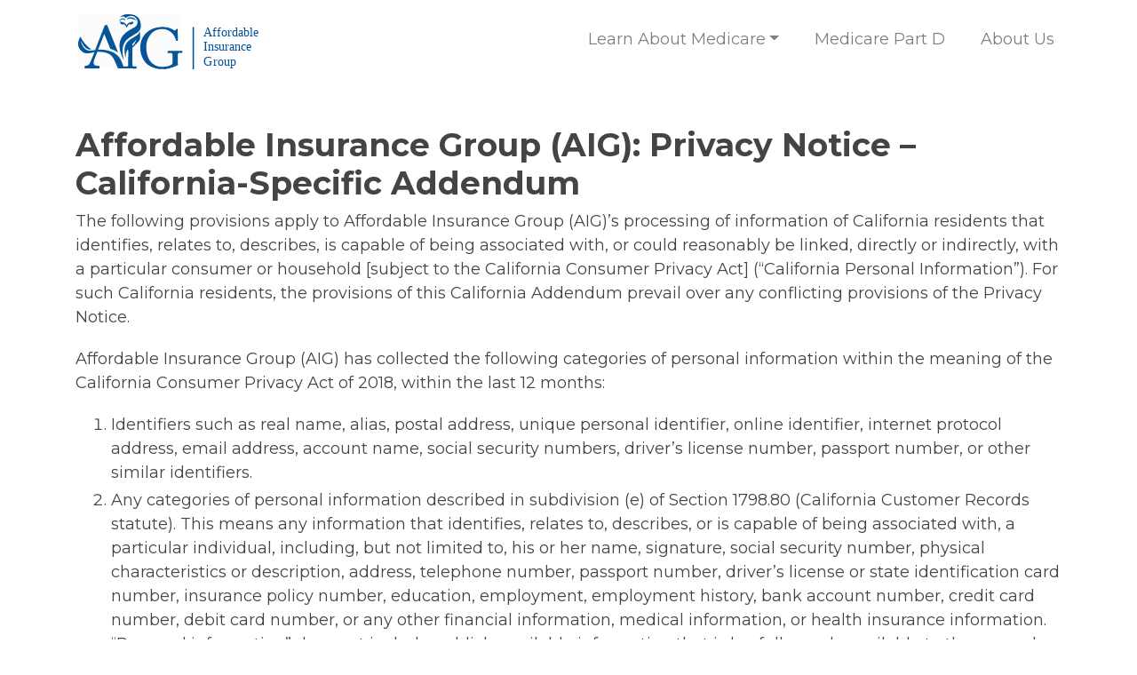

--- FILE ---
content_type: text/html; charset=UTF-8
request_url: https://aighealthins.com/california-privacy-policy.php
body_size: 5427
content:
<!doctype html>
<html lang="en">
	<head>
		<meta charset="utf-8">
		<meta name="robots" content="index, follow, max-image-preview:large, max-snippet:-1, max-video-preview:-1, noimageindex">
		<title>Find your perfect plan today! | Affordable Insurance Group</title>
		<meta name="title" content="Find your perfect plan today!">
		<meta name="viewport" content="width=device-width,minimum-scale=1,initial-scale=1,minimum-scale=1.0,maximum-scale=1.5">
		<link rel="canonical" href="https://aighealthins.com/california-privacy-policy.php">
		<link href="_img/favicon96.png" rel="icon" type="image/x-icon">
    <meta name="description" content="Compare free health insurance options instantly. Fast-and-easy to use, find the perfect plan now!">
		<meta property="og:locale" content="en_US">
		<meta property="og:type" content="article">
		<meta property="og:title" content="Find your perfect plan today!">
		<meta property="og:description" content="Compare free health insurance options instantly. Fast-and-easy to use, find the perfect plan now!">
		<meta property="og:url" content="https://aighealthins.com/california-privacy-policy.php">
    				<meta name="twitter:card" content="summary">
		<meta name="twitter:description" content="Compare free health insurance options instantly. Fast-and-easy to use, find the perfect plan now!">
		<meta name="twitter:title" content="Find your perfect plan today!">

		<link rel="stylesheet" href="https://stackpath.bootstrapcdn.com/bootstrap/4.3.1/css/bootstrap.min.css" integrity="sha384-ggOyR0iXCbMQv3Xipma34MD+dH/1fQ784/j6cY/iJTQUOhcWr7x9JvoRxT2MZw1T" crossorigin="anonymous">
		<link href="https://fonts.googleapis.com/css?family=Montserrat:400,600,700&display=swap" rel="stylesheet">
		<link rel="stylesheet" href="_css/style.css">

		
		<!-- Google Tag Manager -->
		<script>(function(w,d,s,l,i){w[l]=w[l]||[];w[l].push({'gtm.start':
		new Date().getTime(),event:'gtm.js'});var f=d.getElementsByTagName(s)[0],
		j=d.createElement(s),dl=l!='dataLayer'?'&l='+l:'';j.async=true;j.src=
		'https://www.googletagmanager.com/gtm.js?id='+i+dl;f.parentNode.insertBefore(j,f);
		})(window,document,'script','dataLayer','GTM-WR958DR');</script>
		<!-- End Google Tag Manager -->

  </head>
	<body class="">
		<!-- Google Tag Manager (noscript) -->
		<noscript><iframe src="https://www.googletagmanager.com/ns.html?id=GTM-WR958DR" height="0" width="0" style="display:none;visibility:hidden"></iframe></noscript>
		<!-- End Google Tag Manager (noscript) -->
		<nav id="header include-full-height" class="navbar navbar-expand-lg navbar-light justify-content-between py-0" role="navigation">
			<div class="container container-wide position-relative">
				<a class="navbar-brand" href="https://aighealthins.com"><img class="img-fluid py-2" src="_img/logo-original.svg" width="210" height="70" alt=""></a>
				<div id="navbar-collapse-header" class="collapse navbar-collapse d-lg-flex justify-content-lg-end">
					<div class="offcanvas-header mt-4 mr-3 text-right">  
						<button class="btn btn-close"><i class="fas fa-times"></i></button>
					</div>
					<ul id="menu-primary-menu" class="nav navbar-nav position-relative">
						<li class="ml-3 ml-lg-0"><a title="Learn About Medicare" href="#" data-toggle="dropdown" aria-haspopup="true" aria-expanded="false" class="dropdown-toggle nav-link" >Learn About Medicare</a>
							<ul class="dropdown-menu" aria-labelledby="menu-item-dropdown-23" role="menu">
								<li><a title="What is Medicare?" href="https://aighealthins.com/what-is-medicare/" class="dropdown-item">What is Medicare?</a></li>
								<li><a title="Medicare Advantage" href="https://aighealthins.com/medicare-advantage/" class="dropdown-item">Medicare Advantage</a></li>
								<li><a title="Medicare Supplements" href="https://aighealthins.com/medicare-supplements/" class="dropdown-item">Medicare Supplements</a></li>
							</ul>
						</li>
						<li class="ml-3 ml-xl-4"><a title="Medicare Part D" href="https://aighealthins.com/medicare-part-d/" class="nav-link">Medicare Part D</a></li>
						<li class="ml-3 ml-xl-4"><a title="About Us" href="https://aighealthins.com/about-us/" class="nav-link">About Us</a></li>
					</ul>
				</div>
				<!-- Brand and toggle get grouped for better mobile display -->
				<button class="navbar-toggler" type="button" data-toggle="collapse" data-target="#navbar-collapse-header" aria-controls="navbar-collapse-header" aria-expanded="false" aria-label="Toggle navigation">
						<span class="navbar-toggler-icon"></span>
				</button>
			</div>
		</nav>
<div class="container py-5">
  <div class="row">
    <div class="col">
      <!doctype html>
<html lang="en">
	<head>
    <meta charset="utf-8">
    <link rel="stylesheet" href="https://stackpath.bootstrapcdn.com/bootstrap/4.3.1/css/bootstrap.min.css" integrity="sha384-ggOyR0iXCbMQv3Xipma34MD+dH/1fQ784/j6cY/iJTQUOhcWr7x9JvoRxT2MZw1T" crossorigin="anonymous">
		<link rel="stylesheet" href="https://use.typekit.net/czz0dvc.css">
		<link rel="stylesheet" href="https://use.fontawesome.com/releases/v5.0.6/css/all.css">
    <link rel="stylesheet" href="../../_css/style.css">
  </head>
  <body>
    <h1 class="text-left">Affordable Insurance Group (AIG): Privacy Notice – California-Specific Addendum</h1>
    <p style="font-size: 1.125rem;">The following provisions apply to Affordable Insurance Group (AIG)’s processing of information of California residents that identifies, relates to, describes, is capable of being associated with, or could reasonably be linked, directly or indirectly, with a particular consumer or household [subject to the California Consumer Privacy Act] (“California Personal Information”). For such California residents, the provisions of this California Addendum prevail over any conflicting provisions of the Privacy Notice.</p>
    <p style="font-size: 1.125rem;">Affordable Insurance Group (AIG) has collected the following categories of personal information within the meaning of the California Consumer Privacy Act of 2018, within the last 12 months:</p>
    <ol>
      <li>Identifiers such as real name, alias, postal address, unique personal identifier, online identifier, internet protocol address, email address, account name, social security numbers, driver’s license number, passport number, or other similar identifiers.</li>
      <li>Any categories of personal information described in subdivision (e) of Section 1798.80 (California Customer Records statute). This means any information that identifies, relates to, describes, or is capable of being associated with, a particular individual, including, but not limited to, his or her name, signature, social security number, physical characteristics or description, address, telephone number, passport number, driver’s license or state identification card number, insurance policy number, education, employment, employment history, bank account number, credit card number, debit card number, or any other financial information, medical information, or health insurance information. “Personal information” does not include publicly available information that is lawfully made available to the general public from federal, state, or local government records.</li>
      <li>Characteristics of protected classifications under California or Federal law.</li>
      <li>Commercial information, including records of personal property, products or services purchased, obtained, or considered, or other purchasing or consuming histories or tendencies.</li>
      <li>Biometric information.</li>
      <li>Internet or other electronic network activity information, including, but not limited to, browsing history, search history and information regarding a consumer’s interaction with an Internet website, application, or advertisement.</li>
      <li>Geolocation data.</li>
      <li>Audio, electronic, visual, audio, thermal, olfactory, or similar information.</li>
      <li>Professional or employment-related information.</li>
      <li>Education i, defined as information that is not publicly available personally identifiable information as defined in the Family Educational Rights and Privacy Act (20 U.S.C. section 1232g, 34 C.F.R. Part 99).</li>
      <li>Inferences drawn from any of the information identified in this subdivision to create a profile about the consumer’s preferences, characteristics, psychological trends, predispositions, behavior, attitudes, intelligence, abilities and aptitude.</li>
    </ol>
    <p style="font-size: 1.125rem;">Affordable Insurance Group (AIG) has sold California Personal Information identified in the above categories (1)-(11) within the last 12 months.</p>
    <p style="font-size: 1.125rem;">We have disclosed California Personal Information identified in the above categories (1)-(11) for business purposes within the last 12 months. To learn more about the categories of third parties with whom we share such information, you can request a copy of our privacy policy by emailing <a href="mailto:support@aighealthins.com">support@aighealthins.com</a>.</p>
    <p style="font-size: 1.125rem;">We obtain California Personal Information from various sources including but not limited to you, both online and offline interactions you may have with us or our service providers; other entities with whom you transact or to whom you provide information; the devices you use to access our websites, mobile applications, online services, and other web assets; credit bureaus; identify verification and fraud prevention services; marketing providers, analytics providers; public databases; social media platforms; and others consistent with this Privacy Notice. You can request a copy of our privacy policy by emailing <a href="mailto:support@aighealthins.com">support@aighealthins.com</a>.</p>
    <p style="font-size: 1.125rem;">We use the California Personal Information we collect for the business purposes disclosed within this Privacy Notice. Note that the business purposes for which we use your information may include:</p>
    <ul>
      <li>Reporting and audits relating to transactions and interactions, including online interactions, you may have with us or others on our behalf;</li> 
      <li>Protecting against and detecting security incidents, as well as, illegal, deceptive, malicious or fraudulent activity, and prosecuting the same;</li> 
      <li>Debugging to identify and repair errors that impair the intended functionality of our systems;</li> 
      <li>Transient use including customization of ads;</li>  
      <li>Providing services on our behalf or on behalf of another, including but not limited to servicing or maintaining accounts, verifying identity information, processing payments, and providing customer service;</li> 
      <li>Conducting internal research to develop products or services;</li>  
      <li>Demonstrating technology; and</li>
      <li>Conducting activity to verify, enhance, and maintain the quality or safety of products and services we provide and internal systems</li>
    </ul>
    <p style="font-size: 1.125rem;">Affordable Insurance Group (AIG) may also use the information we collect for operational purposes, this includes our own use and sometimes for the use of our service providers. There are purposes for which we may provide you additional notice, for purposes compatible with the context in which the California Personal Information was collected.</p>
    <h2 class="text-left">Your California Rights</h2>
    <p style="font-size: 1.125rem;">If you are a California resident, you have certain rights related to your California Personal Information. [You may exercise these rights free of charge except as otherwise permitted under applicable law.]</p>
    <ul>
      <li>Section 100 Rights. You have the right to request that we disclose to you the categories and specific pieces of personal information we have collected about you.</li>
      <li>Section 105 Rights. You have the right to request that we delete any personal information about you which Affordable Insurance Group (AIG) has collected from you.</li>
      <li>Section 110 Rights. You have the right to request that we disclose to you:</li>
      <li>the categories of personal information we have collected about you;</li>
      <li>the categories of sources from which the personal information is collected from;</li>
      <li>our business and/or commercial purpose for collecting or selling your personal information;</li>
      <li>the categories of third parties with whom we share your personal information; and</li>
      <li>the specific pieces of personal information we have collected about you.</li>
      <li>Section 115 Rights. In the event that we sell your personal information or disclose that information for a business purpose, you may request that we disclose to you:</li>
      <li>the categories of personal information that we have collected about you;</li>
      <li>the categories of personal information about you that we have sold and the categories of third parties to whom the personal information was sold, by category or categories of personal information for each category of third parties to whom the personal information was sold; and</li>
      <li>the categories of personal information about you that we disclosed for a business purpose.</li>
      <li>Right to Opt-Out. We may sell your personal information to third parties. You have the right to opt out of such sales here. Any opt-out request should be sent to <a href="mailto:support@aighealthins.com">support@aighealthins.com</a>.</li>
    </ul>
    <p style="font-size: 1.125rem;">You may request to exercise these rights by:</p>
    <ul>
      <li>By completing our rights request form available by emailing: <a href="mailto:support@aighealthins.com">support@aighealthins.com</a>; or</li>
      <li>Calling us toll-free at (866) 520-2320.</li>
    </ul>
    <p style="font-size: 1.125rem;">As required or permitted under applicable law, we may take steps to verify your identity before granting you access to information or acting on your request to exercise your rights. We may limit our response to your exercise of the above rights as permitted by law.] We may not discriminate against you because of your exercise of any of the above rights, or any other rights under the California Consumer Privacy Act, including by:</p>
    <ul>
      <li>Denying you goods or services;</li>
      <li>Charging different prices or rates for goods or services, including through the use of discounts or other benefits or imposing penalties;</li>
      <li>Providing you a different level of quality of goods or services; or</li>
      <li>Suggesting that you will receive a different price or rate for goods or services or a different level or quality of goods or services.</li>
    </ul>
    <h2 class="text-left">Do Not Sell My Personal Information</h2>
    <p style="font-size: 1.125rem;">If you are a California resident, you have the right to opt out of our sales of certain information relating to individuals and households subject to the California Consumer Privacy Act. To exercise this opt-out right, whether you have an account or not, please submit a request via <a href="mailto:support@aighealthins.com">support@aighealthins.com</a>. Include your name, account number (if applicable) and email address or mailing address.</p>
  </body>
</html>    </div>
  </div>
</div>

		
		<div class="container">
			<div class="row">
				<div class="modal fade" id="policyModal" tabindex="-1" role="dialog" aria-labelledby="policyModal">
					<div class="modal-dialog modal-xl modal-dialog-centered" role="document">
						<div class="modal-content">
							<button type="button" class="modal-close-button p-0" data-dismiss="modal"><i class="fas fa-times"></i></button>
							<div class="modal-body">
								<iframe src="_inc/_modal-pages/policy.html" style="width: 100%; height: 500px; border: none;"></iframe>
							</div>		      
						</div>
					</div>
				</div>
				<div class="modal fade" id="termsModal" tabindex="-1" role="dialog" aria-labelledby="termsModal">
					<div class="modal-dialog modal-xl modal-dialog-centered" role="document">
						<div class="modal-content">
							<button type="button" class="modal-close-button p-0" data-dismiss="modal"><i class="fas fa-times"></i></button>
							<div class="modal-body">
								<iframe src="_inc/_modal-pages/terms.html" style="width: 100%; height: 500px; border: none;"></iframe>
							</div>		      
						</div>
					</div>
				</div>
				<div class="modal fade" id="affiliateModal" tabindex="-1" role="dialog" aria-labelledby="affiliateModal">
					<div class="modal-dialog modal-xl modal-dialog-centered" role="document">
						<div class="modal-content">
							<button type="button" class="modal-close-button p-0" data-dismiss="modal"><i class="fas fa-times"></i></button>
							<div class="modal-body">
								<iframe src="_inc/_modal-pages/affiliates.html" style="width: 100%; height: 500px; border: none;"></iframe>
							</div>		      
						</div>
					</div>
				</div>
			</div>
		</div>
		
    <script src="https://ajax.googleapis.com/ajax/libs/jquery/3.4.1/jquery.min.js"></script>
		<script src="https://stackpath.bootstrapcdn.com/bootstrap/4.3.1/js/bootstrap.min.js" integrity="sha384-JjSmVgyd0p3pXB1rRibZUAYoIIy6OrQ6VrjIEaFf/nJGzIxFDsf4x0xIM+B07jRM" crossorigin="anonymous"></script>
										<script src="_js/step-2.js"></script>
		<script src="https://cdn.jsdelivr.net/npm/css-vars-ponyfill@2.0.2/dist/css-vars-ponyfill.min.js"></script>
		<script src="https://kit.fontawesome.com/d314ee98be.js"></script>
		<script src="_js/custom.js"></script>
 	</body>
</html>

--- FILE ---
content_type: text/html
request_url: https://aighealthins.com/_inc/_modal-pages/policy.html
body_size: 7356
content:
<!doctype html>
<html lang="en">
	<head>
    <meta charset="utf-8">
    <link rel="stylesheet" href="https://stackpath.bootstrapcdn.com/bootstrap/4.3.1/css/bootstrap.min.css" integrity="sha384-ggOyR0iXCbMQv3Xipma34MD+dH/1fQ784/j6cY/iJTQUOhcWr7x9JvoRxT2MZw1T" crossorigin="anonymous">
		<link rel="stylesheet" href="https://use.typekit.net/czz0dvc.css">
		<link rel="stylesheet" href="https://use.fontawesome.com/releases/v5.0.6/css/all.css">
    <link rel="stylesheet" href="../../_css/style.css">
  </head>
  <body>
    <h1 class="text-left">Privacy Policy</h1>
    <p style="font-size: 1.125rem;">This Affordable Insurance Group Privacy Policy discloses the information privacy practices for the website (with the URL of <a href="https://aighealthins.com">aighealthins.com</a>.</p>
    <p style="font-size: 1.125rem;">Throughout the policy, we refer to information that can identify you as a specific individual, such as your name, phone number, email address, Social Security number,   or credit card number, as &#8220;personal information.&#8221; Further, personal information includes any information involving your health or medical history.</p>
    <ol>
      <li>We do not sell, trade or give away your personal information to anyone.</li>
      <li>We do not disclose your personal information to third parties, unless one of the following limited exceptions applies.</li>
    </ol>
    <h3 class="text-left">Service Providers.</h3>
    <p style="font-size: 1.125rem;">We may disclose your personal information to other companies that help us process or service your insurance application or correspond with you. For example, we may provide your personal information to a service provider to verify the validity or credit limit of your credit card. Please be assured that the companies we hire to process or service your insurance application or correspond with you are not allowed to use your personal information for their own purposes and are contractually obligated to maintain strict confidentiality.</p>
    <h3 class="text-left">Outside of these exceptions, we will not share your personal information with third parties.</h3>
    <ol start="3">
      <li><strong>We collect personal information in the normal course of business in order to process your insurance application and to serve you better.</strong></li>
    </ol>
    <h3 class="text-left">Applying for Health Insurance and Other Products.</h3>
    <p style="font-size: 1.125rem;">If you apply for a health insurance or other product through our website, we may ask you to provide us with personal information and/or health information relating to you and any family member who will be included on your application. Additionally, we may ask you to provide us with credit card or bank information, which will be used to process your application or collect any fees associated with your application or insurance premiums upon approval of your application.</p>
    <h3 class="text-left">Providing you with a quote or processing your application.</h3>
    <p style="font-size: 1.125rem;">We may use your personal information to get in touch with you when necessary to process your application or to provide you with a quote. For example, emails will be sent to you throughout the application process to inform you of the status of your application and to seek additional information that is requested as part of the application.</p>
    <h3 class="text-left">Customer satisfaction, referrals and other products.</h3>
    <p style="font-size: 1.125rem;">We or our wholly-owned subsidiaries may contact you to survey your satisfaction of our service, refer our products and services to other people, and/or to inform you of additional products and services. You may opt out of receiving these additional communications from us by following the opt-out procedures below.</p>
    <ol start="4">
      <li><strong>We protect the confidentiality and security of your personal information.</strong></li>
    </ol>
    <ul style="margin-left: 30px;">
      <li>We maintain physical, electronic and procedural safeguards to protect your personal information. For a more detailed discussion of the electronic safeguards on our website, please see below.</li>
    </ul>
    <ol start="5">
      <li><strong>We continue to evaluate our efforts to protect your personal information and make every effort to keep your personal information accurate and up to date.</strong></li>
    </ol>
    <ul style="margin-left: 30px;">
      <li>If your personally identifiable information changes, or if you want to correct or update your contact information, you may contact us by email at <a href="mailto:support@aighealthins.com">support@aighealthins.com</a> or by mail at Customer Service – Affordable Insurance Group, 2817 E Oakland Park Blvd, Ft. Lauderdale, FL 33306.</li>
      <li>We will retain your information for as long as your account is active or as needed to provide you services. We will retain and use your information as necessary to comply with our legal obligations, resolve disputes, and enforce our agreements.</li>
      <li>Please note that once your application has been submitted to your chosen health insurance company, you may have to contact the insurance company directly to update your application.</li>
    </ul>
    <ol start="6">
      <li><strong>We are available to answer any questions you may have about our privacy policy or our information privacy practices.</strong></li>
    </ol>
    <ul style="margin-left: 30px;">
      <li>If you have any questions, please email us at <a href="mailto:support@aighealthins.com">support@aighealthins.com</a>. We will respond to your questions within 30 days.</li>
    </ul>
    <ol start="7">
      <li><strong>This privacy policy applies to this website, and may not apply to other websites that are owned and/or operated by Affordable Insurance Group.</strong></li>
    </ol>
    <ul style="margin-left: 30px;">
      <li>The information privacy practices described in this privacy policy apply only to applications initiated on this website. Accordingly, all of the personal information you submit to us after initiating an application on this website shall be governed by this privacy policy. Additionally, all of the anonymous information collected from this website shall be governed by this privacy policy.</li>
      <li>If you are returning to complete an application that you initiated on another website that is owned or operated by Affordable Insurance Group (e.g., a partner co-branded website), this privacy policy may not apply. Please review the privacy policy of the website on which you initiated your application to learn about the information privacy practices that apply to the personal information you submit to us.</li>
      <li>If you want your personal information to be subject to the information privacy practices described in this website&#8217;s privacy policy, you may initiate a new application on this website.</li>
      <li>If you are a California resident, please see our <a href="<?=$siteurl?>/california-privacy-policy.php" target="_blank" style="cursor: pointer;">California Privacy Policy</a>, which provides additional details about how we handle your personal information and how you can exercise your rights under the California Consumer Privacy Act.</li>
    </ul>
  </body>
</html>

--- FILE ---
content_type: text/html
request_url: https://aighealthins.com/_inc/_modal-pages/terms.html
body_size: 8614
content:
<!doctype html>
<html lang="en">
	<head>
    <meta charset="utf-8">
    <link rel="stylesheet" href="https://stackpath.bootstrapcdn.com/bootstrap/4.3.1/css/bootstrap.min.css" integrity="sha384-ggOyR0iXCbMQv3Xipma34MD+dH/1fQ784/j6cY/iJTQUOhcWr7x9JvoRxT2MZw1T" crossorigin="anonymous">
		<link rel="stylesheet" href="https://use.typekit.net/czz0dvc.css">
		<link rel="stylesheet" href="https://use.fontawesome.com/releases/v5.0.6/css/all.css">
    <link rel="stylesheet" href="../../_css/style.css">
  </head>
  <body>
    <h1 class="text-left">Terms of Use</h1>
    <h3 class="text-left">1. Terms</h3>
    <p>By accessing this web site, you are agreeing to be bound by these web site Terms and Conditions of Use, all applicable laws and regulations, and agree that you are responsible for compliance with any applicable local laws. If you do not agree with any of these terms, you are prohibited from using or accessing this site. The materials contained in this web site are protected by applicable copyright and trademark law.</p>
    <h3 class="text-left">2. Use License</h3>
    <p>a. Permission is granted to temporarily download one copy of the materials (information or software) on Affordable Insurance Group&#8217;s web site for personal, non-commercial transitory viewing only. This is the grant of a license, not a transfer of title, and under this license you may not:</p>
    <p>i. modify or copy the materials;</p>
    <p>ii. use the materials for any commercial purpose, or for any public display (commercial or non-commercial);</p>
    <p>iii. attempt to decompile or reverse engineer any software contained on Affordable Insurance Group&#8217;s web site;</p>
    <p>iv. remove any copyright or other proprietary notations from the materials; or</p>
    <p>v. transfer the materials to another person or &#8220;mirror&#8221; the materials on any other server.</p>
    <p>b. This license shall automatically terminate if you violate any of these restrictions and may be terminated by Affordable Insurance Group at any time. Upon terminating your viewing of these materials or upon the termination of this icense, you must destroy any downloaded materials in your possession whether in electronic or printed format.</p>
    <h3 class="text-left">3. Disclaimer</h3>
    <p>a. The materials on Affordable Insurance Group&#8217;s web site are provided &#8220;as is&#8221;. Affordable Insurance Group makes no warranties, expressed or implied, and hereby disclaims and negates all other warranties, including without limitation, implied warranties or conditions of merchantability, fitness for a particular purpose, or non-infringement of intellectual property or other violation of rights. Further, Affordable Insurance Group does not warrant or make any representations concerning the accuracy, likely results, or reliability of the use of the materials on its internet website or otherwise relating to such materials or on any sites linked to this site.</p>
    <p>b. Affordable Insurance Group DOES NOT PROVIDE MEDICAL ADVICE; ALL CONTENT INCLUDING TEXT AND IMAGES IS FOR INFORMATIONAL PURPOSES ONLY. CONTENT ON Affordable Insurance Group IS NOT INTENDED AS A SUBSTITUTE FOR PROFESSIONAL MEDICAL ADVICE.</p>
    <p>c. Affordable Insurance Group strives to bring you the information you need to make an informed decision about insurance. We may provide you with information about different insurance coverage plans available and state regulations so that you are able to find the plan that is best for you.</p>
    <p>d. All quotes are provided through licensed brokers, agents, or discount plan representatives who may or may not be able to obtain quotes for any individual dependent on market availability.</p>
    <p>e. Affordable Insurance Group is committed to providing you with the necessary information you need to decide on a insurance plan. Ultimately, you are responsible for finding the insurance policy that best suits your needs. Similarly, if you already have insurance or related coverage, the information provided on our site may not be up-to-date or match information from your provider.</p>
    <p>f. Affordable Insurance Group makes no representation, express or implied, that a user will be able to obtain an insurance quote or guarantee any user insurance coverage. Never cancel existing insurance policies until written confirmation is received from your new provider that your new policy is in effect.</p>
    <h3 class="text-left">4. Limitations</h3>
    <p>The use of this website and its contents are at your own risk. In no event shall Affordable Insurance Group or its suppliers be liable for any damages (including, without limitation, damages for loss of data or profit, or due to business interruption,) arising out of the use or inability to use the materials on Affordable Insurance Group&#8217;s Internet site, even if Affordable Insurance Group or a Affordable Insurance Group authorized representative has been notified orally or in writing of the possibility of such damage. Because some jurisdictions do not allow limitations on implied warranties, or limitations of liability for consequential or incidental damages, these limitations may not apply to you.</p>
    <h3 class="text-left">5. Revisions and Errata</h3>
    <p>The materials appearing on Affordable Insurance Group&#8217;s website could include technical, typographical, or photographic errors. Affordable Insurance Group does not warrant that any of the materials on its web site are accurate, complete, or current. Affordable Insurance Group may make changes to the materials contained on its web site at any time without notice. Affordable Insurance Group does not, however, make any commitment to update the materials.</p>
    <h3 class="text-left">6. Links</h3>
    <p>Affordable Insurance Group has not reviewed all of the sites linked to its Internet website and is not responsible for the contents of any such linked site. The inclusion of any link does not imply endorsement by Affordable Insurance Group of the site. Use of any such linked web site is at the user&#8217;s own risk.</p>
    <h3 class="text-left">7. Site Terms of Use Modifications</h3>
    <p>Affordable Insurance Group may revise these terms of use for its web site at any time without notice. By using this web site you are agreeing to be bound by the then current version of these Terms and Conditions of Use.</p>
    <h3 class="text-left">8. Governing Law</h3>
    <p>Any claim relating to Affordable Insurance Group&#8217;s web site shall be governed by the laws of the State of Florida without regard to its conflict of law provisions.</p>
    <p>General Terms and Conditions applicable to Use of a Website.</p>
    <p>We are committed to conducting our business in accordance with these principles in order to ensure that the confidentiality of personal information is protected and maintained.</p>
    <h3 class="text-left">9. Copyright Infringement</h3>
    <p>If you believe any materials on Affordable Insurance Group infringe your copyright you may submit a takedown request by contacting Affordable Insurance Group at <a href="mailto:support@aighealthins.com">support@aighealthins.com</a></p>
    <p>Please include:</p>
    <p>a. A description of the work, the URL on aighealthins.com where the material is located and the URL where the original work can be found.</p>
    <p>b. Your contact details including name, address, phone number and if possible email address.</p>
    <p>c. A statement in good faith that you believe the work to have been used without permission of the copyright owner.</p>
    <p>d. A statement that the information provided is correct, and under penalty of perjury, that they are authorized to act on behalf of the copyright owner.</p>
    <p>e. An electronic or physical signature of the person authorized to act on behalf of the copyright owner.</p>
    <p>You can contact us at <a href="mailto:support@aighealthins.com">support@aighealthins.com</a> with any questions regarding out Terms of Use or Privacy Policy.</p>
    <h3 class="text-left">10. SMS</h3>
    <p>Receive up to 30 sms/month when your Affordable Insurance Group quote is available and for coverage availability. Message and data rates may apply. Carriers are not liable for delayed or undelivered messages. For help email us at <a href="mailto:support@aighealthins.com">support@aighealthins.com</a>. Text STOP to Opt-Out of all future text messaging. For privacy policy visit: <a href="http://aighealthins.com/privacy-policy.php" target="_blank">http://aighealthins.com/privacy-policy.php</a></p>
  </body>
</html>

--- FILE ---
content_type: text/html
request_url: https://aighealthins.com/_inc/_modal-pages/affiliates.html
body_size: 1607
content:
<h1>Matched companies included but not limited to:</h1>
<p>Aetna<br>Agentra Healthcare<br>AHCP<br>AIG<br>Aliera Healthcare<br>All Web Leads Company Allied Insurance<br>American Continental<br>American Family<br>American Republic<br>American Income Life Insurance Company<br>Angelic Marketing Group<br>Anthem/BCBS<br>Apollo Interactive<br>Assurant<br>Bankers Life and Casualty<br>Bankrate<br>Bantam Connect<br>Bargain Hunters<br>Blue Whale Media<br>Benefit Concepts<br>BlueCross/Blue Shield Association Companies<br>Choice Direct<br>Cigna<br>Coventry<br>CS Marketing<br>Digital Marketing Group<br>eHealth Insurance<br>Elite Choice Health<br>Excel Impact LLC<br>Fiorella Insurance Agency<br>Fortis<br>Genworth Financial<br>Gerber<br>GHI<br>GoHealth<br>Golden Rule<br>Health Benefits Center<br>Health Benefits One<br>Health Insurance Services<br>Health Net<br>HealtheDeals<br>HealthMarkets/Insphere<br>Heritage Health Group<br>Highmark<br>HPO<br>HSK Insurance Solutions<br>Humana<br>Ins-leads.com<br>Inside Response<br>Insphere<br>Insurance Services<br>Integrate<br>iPlan Health Group<br>Kaiser<br>Lighthouse Insurance Group<br>Medicare Providers<br>Medicare Solutions<br>Mutual of Omaha<br>Network Media Tank<br>Next Gen Leads<br>Omni Research<br>Page One Projects<br>Premier Choice Health<br>Premier Health Solutions<br>Presidio Interactive LLC<br>QuoteWhiz<br>QuoteWizard<br>ReviMedia<br>Resource Group<br>Secure Horizons<br>SelectQuote<br>SolidQuote LLC<br>Sterling<br>The Product Drivers<br>United Healthcare<br>United Medicare<br>Universal American<br>US Health Advisors<br>WellPoint</p><br><br><br><br>


--- FILE ---
content_type: text/css
request_url: https://aighealthins.com/_css/style.css
body_size: 22033
content:
/*
 Description:    Custom Styles for compare-medicare.org
 Author:         Chris Ruby
 Version:        1.0.0
*/


/* ------ Color Variables ------- */
:root { 
  --colorBlack: 68,68,68;
  --colorPrimary: 30,81,147;
  --colorSecondary: 74,117,174;
  --colorTertiary: 245,248,251;
  --alpha: .3;
  --primaryFont: 'Montserrat', sans-serif;
}

.bg-primary   { background-color: rgb(var(--colorPrimary))!important; }
.bg-secondary { background-color: rgb(var(--colorSecondary))!important; }
.bg-tertiary  { background-color: rgb(var(--colorTertiary))!important; }
.bg-black     { background-color: rgb(var(--colorBlack))!important; }
.bg-gray      { background-color: #DEDEDE; }
.bg-dkgray    { background-color: #6C757D; }

.text-primary   { color: rgb(var(--colorPrimary))!important; }
.text-secondary { color: rgb(var(--colorSecondary))!important; }
.text-tertiary  { color: rgb(var(--colorTertiary))!important; }
.text-black     { color: rgb(var(--colorBlack))!important; }
.text-gray      { color: #CBCBCB; }
.text-muted     { color: #777!important; }


/* ------ Basic Styling ------- */
* 				      { -webkit-font-smoothing: antialiased; -moz-osx-font-smoothing: grayscale; /*outline: 1px solid red;*/ }
html, body  	  { background: #FFF; margin: 0; padding: 0; position: relative; }
body       		  { background: #FFF; margin: 0 auto; max-width: 2560px; color: rgb(var(--colorBlack)); font-family: var(--primaryFont); font-weight: 400; font-size: 16px; line-height: 1.5; min-height: 100vh; counter-reset: section; }                

.hide-text      { text-indent: 100%; white-space: nowrap; overflow: hidden; }
.caps,
.uppercase      { text-transform: uppercase; }
.sentence-case  { text-transform: capitalize; }
.lowercase      { text-transform: lowercase; }

a    				    { color: rgb(var(--colorPrimary)); text-decoration: none !important; }
a:hover,
a:active 		    { color: rgb(var(--colorSecondary)); text-decoration: none !important; }

textarea:focus,
input:focus     { outline: none; }

h1, h2, h3,
h4, h5, h6      { font-style: normal; font-weight: 600; line-height: 1.2; text-align: center; }
h1              { font-size: 1.5rem; font-weight: 700; }
h2              { font-size: 1.4rem; font-weight: 700; }
h3              { font-size: 1.3rem; }
h4              { font-size: 1.2rem; }
h5              { font-size: 1.125rem; }
h6              { font-size: 1rem; }
p               { font-size: 1rem; margin-bottom: 1.250rem; }
p.small         { font-size: 0.9rem; line-height: 1.5; }
p.xsmall         { font-size: 0.75rem; line-height: 1.3; }

ol li, ul li    { font-size: 1.125rem; margin-bottom: 0.250rem; }

.normal         { font-weight: 400; }
.bold,
b, strong       { font-weight: 600; }
.bolder         { font-weight: 900; }
.sup            { vertical-align: top; }

.close          { color: #000; font-size: 2.5rem; font-weight: 500; }
.close:active,
.close:focus    { outline: none; }

.shadow-none    { box-shadow: none!important; }
.shadow         { box-shadow: 0 .5rem 1rem rgba(0,0,0,.15)!important; }
.shadow-sm      { box-shadow: 0 .125rem .25rem rgba(0,0,0,.075)!important; }
.shadow-lg      { box-shadow: 0 1rem 3rem rgba(0,0,0,.175)!important; }
.shadow-xl      { box-shadow: 0 0 30px rgba(0, 0, 0, .18)!important; }

.border-lg      { border: 2px solid rgb(var(--colorPrimary)); }
.rounded        { border-radius: 10px!important; }

.container-thin { max-width: 900px; }

.offcanvas-header{ display:none; }

/* -------- Gradient Styling ------- */
.bg-gradient-dkblue {
    background: #274f72;
    background: -moz-radial-gradient(center,ellipse cover,#007399 0%,#003449 100%);
    background: -webkit-gradient(radial,center center,0px,center center,100%,color-stop(0%,#007399),color-stop(100%,#003449));
    background: -webkit-radial-gradient(center,ellipse cover,#007399 0%,#003449 100%);
    background: -o-radial-gradient(center,ellipse cover,#007399 0%,#003449 100%);
    background: -ms-radial-gradient(center,ellipse cover,#007399 0%,#003449 100%);
    background: radial-gradient(ellipse at center,#007399 0%,#003449 100%);
    filter: progid:DXImageTransform.Microsoft.gradient(startColorstr='#007399',endColorstr='#003449',GradientType=1);
}
.bg-gradient-ltblue {
    background: #1976D2;
    background: url([data-uri]…BoZWlnaHQ9IjEwMSIgZmlsbD0idXJsKCNncmFkLXVjZ2ctZ2VuZXJhdGVkKSIgLz4KPC9zdmc+);
    background: -moz-radial-gradient(center, ellipse cover, #1976D2 0%, #0D47A1 100%);
    background: -webkit-gradient(radial, center center, 0px, center center, 100%, color-stop(0%,#1976D2), color-stop(100%,#0D47A1));
    background: -webkit-radial-gradient(center, ellipse cover, #1976D2 0%,#0D47A1 100%);
    background: -o-radial-gradient(center, ellipse cover, #1976D2 0%,#0D47A1 100%);
    background: -ms-radial-gradient(center, ellipse cover, #1976D2 0%,#0D47A1 100%);
    background: radial-gradient(ellipse at center, #1976D2 0%,#0D47A1 100%);
    filter: progid:DXImageTransform.Microsoft.gradient( startColorstr='#1976D2', endColorstr='#0D47A1',GradientType=1 );
}
.bg-gradient h2 { font-size: 2.250rem; font-weight: 400; padding-bottom: 4px; text-shadow: 0 0px 6px rgba(0, 0, 0, 0.3); }

.bg-confetti {
    background: #53aef6;
    background: linear-gradient(to top,rgba(83,174,246,0.5),rgba(63,81,181,0.5)),url(../_img/confetti.svg),linear-gradient(to top,#53aef6,#3f51b5);
    background-size: cover,600px auto,cover;
}

/* -------- Button Styling -------- */
.btn { background: #32DD7C; border: none; border-radius: 100px; color: #FFF; cursor: pointer; padding: 25px 60px; display: inline-block; text-transform: uppercase; letter-spacing: 1px; font-weight: 700; outline: none; position: relative; -webkit-transition: all 0.3s; -moz-transition: all 0.3s; transition: all 0.3s; transform: scale(.8); }
.btn,
.btn:hover,
.btn:active { transition-duration: 0.2s, 0.15s; transition-timing-function: ease-in-out, ease-in-out; transition-delay: 0s, 0s; transition-property: all, transform; position: relative; font-size: 20px; top: -8px; text-shadow: rgba(0, 0, 0, 0.2) 0px 1px 3px; color: rgb(255, 255, 255) !important; outline-color: initial !important; outline-style: initial !important; outline-width: 0px !important; }

.btn,.btn:active:not(:hover) { box-shadow: rgb(29, 171, 105) 0px 8px, rgba(0, 0, 0, 0.25) 0px 3px 10px -10px inset, rgba(29, 171, 105, 0.5) 0px 0px 0px 2px inset; }
.btn:hover { box-shadow: rgb(29, 171, 105) 0px 0px, rgba(0, 0, 0, 0.25) 0px 3px 10px -10px inset, rgba(29, 171, 105, 0.5) 0px 0px 0px 2px inset; top: 0px; }
.btn:hover:active { box-shadow: rgb(29, 171, 105) 0px 0px, rgba(0, 0, 0, 0.25) 0px 3px 10px 0px inset, rgba(29, 171, 105, 0.5) 0px 0px 0px 2px inset; top: 0px; transform: scale(0.97); }

.btn-xl { padding: 25px 20px; font-size: 1.5em !important; max-width: 270px; width: 100%; }
.btn-lg { padding: 25px 20px; font-size: 1.35em !important; max-width: 270px; width: 100%; }

.btn-landing { background: #ED1C24; border: 2px solid #FFF; border-radius: 8px; box-shadow: none; font-size: 1.5rem; font-weight: 400; letter-spacing: 0; max-width: 280px; padding: 10px 20px; text-shadow: none; width: 100%; }
.btn-landing:hover,
.btn-landing:active { background: rgb(var(--colorSecondary)); box-shadow: none; top: 0; }

.btn-compare { display: inline-block; position: absolute; bottom: 0; left: 50%; margin: 25px auto 0; padding: 15px 40px; background: #2e9cf3; border: none; border-radius: 100px; box-shadow: 0 20px 40px -20px rgba(63,81,181,.5); font-family: nexa bold,helvetica neue,sans-serif; font-size: calc(20px + 1vw); font-weight: 900; text-align: center; letter-spacing: 1px; white-space: nowrap; color: #fff; -ms-transform: scale(1,1) translate(-50%,50%); -webkit-transform: scale(1,1) translate(-50%,50%); transform: scale(1,1) translate(-50%,50%); -webkit-transition: all .2s ease-in-out; -moz-transition: all .2s ease-in-out; -o-transition: all .2s ease-in-out; transition: all .2s ease-in-out; z-index: 1; }
.btn-compare:hover { color: #FFFFFF;  -ms-transform: scale(1.1,1.1) translate(-45.455%,45.455%); -webkit-transform: scale(1.1,1.1) translate(-45.455%,45.455%); transform: scale(1.1,1.1) translate(-45.455%,45.455%); box-shadow: 0 20px 50px -5px rgba(68,80,151,0.4); }

.btn-steps { background: transparent; border: 2px solid #2e9cf3; border-radius: 100px; color: #2e9cf3; display: inline-block; font-family: nexa bold,helvetica neue,sans-serif; font-size: 20px; font-weight: 900; letter-spacing: 1px; padding: 10px 28px 10px; text-align: center; -ms-transform: scale(1,1); -webkit-transform: scale(1,1); -webkit-transition: all .2s ease-in-out; -moz-transition: all .2s ease-in-out; -o-transition: all .2s ease-in-out; transition: all .2s ease-in-out; transform: scale(1,1); white-space: nowrap; }
.btn-steps:hover { background: rgba(46,156,243,1); box-shadow: 0 20px 45px -5px rgba(68,80,151,0.35); color: #fff; -ms-transform: scale(1.1,1.1); -webkit-transform: scale(1.1,1.1); transform: scale(1.1,1.1); }

.btn.btn-link { background: none; border: none; box-shadow: none; color: rgb(var(--colorblack))!important; font-size: 1.3rem; letter-spacing: normal; padding: 0; text-shadow: none; text-transform: inherit; top: 0; width: 100%; }
.btn.btn-link:hover { color: rgb(var(--colorPrimary))!important; transform: none; text-decoration: none; }

.btn.btn-close,.btn.btn-close:active:not(:hover) { background: #EEE; box-shadow: none; color: #333!important; height: 42px; line-height: 0; padding: 0; width: 42px; }
.btn.btn-close:hover, 
.btn.btn-close:hover:active { background: #FFF; box-shadow: none; }

/* ------- Banner Styling ------ */
#banner h4 { font-size: 1rem; }

/* ------- Hero Styling ------- */
#hero { background: url(../_img/hero-bg-mobile.jpg); background-repeat: no-repeat; background-position: center; background-size: cover; /*min-height: calc(100vh - 80px);*/ }
#hero .bg-gray { background: rgba(0,0,0,0); }
#hero.solid { background: radial-gradient(rgba(0, 0, 0,0.25), rgba(0, 0, 0, 0.5)); background-color: rgb(var(--colorPrimary)); }
#hero h4.sub-head { font-size: 1rem; }
.form-right #hero { transform: scaleX(-1); }
.form-right #hero .container { transform: scaleX(-1); }
.zipcode { -webkit-appearance: none; -moz-appearance: none; appearance: none; color: #999; font-size: 1.750em; border: 5px solid #FFFFFF; border-radius: 6px; padding: 1.125rem 1.0rem; text-align: center; width: 84%; }
#zip::-webkit-outer-spin-button,
#zip::-webkit-inner-spin-button       { -webkit-appearance: none; }
#zip::-webkit-input-placeholder       { color:rgba(176,190,197,1); position: relative; }
#zip::-moz-placeholder                { color:rgba(176,190,197,1); position: relative; }
#zip:-ms-input-placeholder            { color:rgba(176,190,197,1); position: relative; }
#zip:-moz-placeholder                 { color:rgba(176,190,197,1); position: relative; }
#zip:focus::-webkit-input-placeholder { color:rgba(176,190,197,0); }
#zip:focus::-moz-placeholder          { color:rgba(176,190,197,0); }
#zip:focus:-ms-input-placeholder      { color:rgba(176,190,197,0); }
#zip:focus:-moz-placeholder           { color:rgba(176,190,197,0); }
#secure-badge { position: absolute; margin-left: 10px; max-width: 1.7rem; top: 30px; }
#hero .logos { bottom: 0; opacity: .7; }
#hero .disclaimers { color: #FFFFFF; }

/* ------- Aff Bar Styling ------- */
.aff-bar-icons h2 { color: rgb(var(--colorSecondary)); font-size: 1rem; font-weight: 700; text-shadow: 2px 2px 3px rgba(100,100,100,0.2); text-transform: capitalize; }

/* ------- Footer Styling ------- */
#footer { font-size: .95rem; line-height: 1.15; }

/* ------- Steps Styling ------- */
#step-boxes>[class*=col-]:before { background: #3f51b5; border-radius: 100px; color: #fff; content: counter(section); counter-increment: section; display: inline-block; font-weight: 900; font-size: 28px; height: 50px; left: 50%; line-height: 0; padding-top: 24px; position: absolute; top: -25px; text-align: center; transform: translateX(-50%); vertical-align: middle; width: 50px; }
.step-box { border-radius: 10px; border: 2px dashed rgb(var(--colorSecondary)); }
#step-boxes .exam:before { content: "\f0f0"; font-family: "Font Awesome 5 Free"; font-weight: 900; }
#step-boxes .gym:before { content: "\f44b"; font-family: "Font Awesome 5 Free"; font-weight: 900; }
#step-boxes .otc:before { content: "\f4d3"; font-family: "Font Awesome 5 Free"; font-weight: 900; }
#step-boxes .copay:before { content: "\f0f8"; font-family: "Font Awesome 5 Free"; font-weight: 900; }
#step-boxes .copay-prescription:before { content: "\f484"; font-family: "Font Awesome 5 Free"; font-weight: 900; }
#step-boxes .visits:before { content: "\f108"; font-family: "Font Awesome 5 Free"; font-weight: 900; }
#step-boxes .plana:before { content: "A"; }
#step-boxes .planb:before { content: "B"; }
#step-boxes .planc:before { content: "C"; }
#step-boxes .pland:before { content: "D"; }

/* ------ Quote Form Styling ------- */
/* form label { color: rgb(85, 85, 85); font-size: .9rem; font-weight: 700 !important; line-height: 36px; } */
form label { color: rgb(255, 255, 255); line-height: 1em; }
.has-error .form-control { border-color: #e53935; }
.has-error .help-block, .has-error .control-label, .has-error .radio, .has-error .checkbox, .has-error .radio-inline, .has-error .checkbox-inline, .has-error.radio label, .has-error.checkbox label, .has-error.radio-inline label, .has-error.checkbox-inline label  { color: #e53935; }
.help-block.old { color: #e53935; display: block!important; }
.help-block { bottom: 0; color: #e53935; display: block; font-size: 11px; font-weight: 700; margin-bottom: -17px; position: absolute; white-space: nowrap; }
.form-control::-webkit-input-placeholder { color: #999999 !important; font-weight: 400 !important; }
.form-control::-moz-placeholder { color: #999999 !important; font-weight: 400 !important; }
.form-control:-ms-input-placeholder { color: #999999 !important; font-weight: 400 !important; }
.form-control:-moz-placeholder { color: #999999 !important; font-weight: 400 !important; }
form select:invalid { color: #999999 !important; font-weight: 400 !important; }
.form-control:focus::-webkit-input-placeholder { color: #EEE !important; font-weight: 400 !important; }
.form-control:focus::-moz-placeholder { color: #EEE !important; font-weight: 400 !important; }
.form-control:focus:-ms-input-placeholder { color: #EEE !important; font-weight: 400 !important; }
.form-control:focus:-moz-placeholder { color: #EEE !important; font-weight: 400 !important; }
.input-wrapper { transform: scale(.8); }
form#forms h5 { color: #fff;}
#disclaimer,
#disclaimer-preview {
    font-weight: 600;
    font-size: 15px;
}

#disclaimer {
    color: inherit;
    transition: all 0.5s ease-out;
    border-top: 1px solid #3335;
    margin-top: 0.5em;
    padding-top: 0.5em;
    line-height: 1.4;
}

#disclaimer-preview {
    line-height: 1.2;
    margin-top: 1.5em;
}


/* ------- Modal Styling ------ */
.modal-full { min-width: 100%; margin: 0; }
.modal-full .modal-content { background-color: rgba(255,255,255,.75); min-height: 100vh; }
.modal-close-button { background: rgb(var(--colorBlack)); border-radius: 50px; color: #FFF; cursor: pointer; font-size: 20px; height: 40px; position: absolute; right: -15px; top: -15px; width: 40px; z-index: 999; }
.modal-close-button > .fas { height: 40px; line-height: 40px; width: 41px; }
@media (min-width: 992px) {
  #companiesModal .modal-dialog {
      max-width: 778px;
      margin: 1.75rem auto;
  }
}

#companiesModal p {
  font-family: inherit;
  font-size: 16px;
  line-height: 1.3;
}

#companiesModal li {
  font-family: inherit;
  font-size: 16px;
  text-align: left;
}

#companiesModal .h4-style {
  font-size: 27px;
  font-weight: 700;
  color: rgb(var(--colorPrimary));
}

#companiesModal .modal-content {
  background: url(/_img/bg-modal-form.jpg) no-repeat scroll top center rgb(0, 0, 0, 0);
  background-size: cover;
  border-radius: 27px !important;
  box-shadow: 10px 10px 0 rgba(0, 0, 0, .16) !important;
}

#companiesModal .modal-close-button {
  border: none;
}


/* ------- Card Collapse ------- */
.card-header .fa { transition: .3s transform ease-in-out; }
.card-header .collapsed .fa { transform: rotate(90deg); }

.panel-default>.panel-heading:not(.collapsed):before, .panel-default>.panel-heading:not(.collapsed):after {
    transform: translateY(-50%) rotateX(180deg);
    color: #78909c;
}
.panel-default>.panel-heading:before {
    left: 15px;
}

.panel-default>.panel-heading:before, .panel-default>.panel-heading:after {
    content: "\f107";
    font-family: fontawesome;
    font-size: 18px;
    color: #a0b1ba;
    position: absolute;
    display: inline-block;
    line-height: 0;
    top: 50%;
    transform: translateY(-50%) rotateX(0deg);
    -webkit-transition: all .2s ease-in-out;
    -moz-transition: all .2s ease-in-out;
    -o-transition: all .2s ease-in-out;
    transition: all .2s ease-in-out;
}

#callModal .modal-content { background: url(../_img/bg-modal.jpg) no-repeat scroll top center rgb(0,0,0,0); background-size: cover; }
#callModal .xmark-1, #callModal .xmark-2 { stroke: rgb(var(--colorSecondary)); stroke-width: 3px; }
#formModal .modal-content { background: url(../_img/bg-modal-form.jpg) no-repeat scroll top center rgb(0,0,0,0); background-size: cover; }
#formModal .xmark-1, #formModal .xmark-2 { stroke: rgb(var(--colorSecondary)); stroke-width: 3px; }
@supports ((-webkit-backdrop-filter: none) or (backdrop-filter: none)) {
  #callModal.modal, #formModal.modal {
    -webkit-backdrop-filter: blur(10px);
    backdrop-filter: blur(10px);
    background-color: rgba(255, 255, 255, 0.6);
  }
}
#footer-sticky .svg-wrapper { height: 28px; width: 28px; }
#footer-sticky .svg-wrapper svg.icon-phone { height: 28px; width: 28px; vertical-align: sub; }

/* ------- Landing Page Styling ------- */

@keyframes bodyFadeIn{ 0% { opacity:0; } 50% { opacity: 0; } 100% { opacity:1; } }
@-moz-keyframes bodyFadeIn { 0% { opacity:0; } 50% { opacity: 0; } 100% { opacity:1; } }
@-webkit-keyframes bodyFadeIn { 0% { opacity:0; } 50% { opacity: 0; } 100% { opacity:1; } }
@-o-keyframes bodyFadeIn { 0% { opacity:0; } 50% { opacity: 0; } 100% { opacity:1; } }
@-ms-keyframes bodyFadeIn { 0% { opacity:0; } 50% { opacity: 0; } 100% { opacity:1; } }

/* ------- Small devices ------- */
@media (min-width: 576px) {
  h2 { font-weight: 400; }
  form label { font-size: 1rem; }
}

/* ------- Medium devices ------- */
@media (min-width: 768px) { 
  h1, h2, h3,
  h4, h5, h6      { font-style: normal; line-height: 1.2; text-align: center; }
  h1              { font-size: 2.25rem; font-weight: 700; }
  h2              { font-size: 2rem; }
  h3              { font-size: 1.4rem; }
  h4              { font-size: 1.375rem; }
  h5              { font-size: 1.125rem; }
  h6              { font-size: 1rem; }
  #banner h4      { font-size: inherit; }
  .btn            { transform: scale(1); }
  .input-wrapper  { transform: scale(1); }
  /* ------- Landing Page Styling ------- */
  .landing-two-column h1 { font-size: 2.25rem; }
  .landing-two-column input { font-size: 1.125rem; height: auto; line-height: 1; padding: 15px; }
}

/* ------- Large devices ------- */
@media (min-width: 992px) {
  #hero {  background: url(../_img/hero-bg.jpg); background-repeat: no-repeat; background-position: left 23%; background-size: cover; }
  #hero .bg-gray { background-color: #DEDEDE; }
  #hero .disclaimers { color: #999; }
  .btn-xl { font-size: 1.750em !important; padding: 30px 20px; max-width: 350px; width: 100%; }
  .help-block { font-size: 14px; margin-bottom: -19px; }
  .form-control { height: 2.5rem; }
  form select:invalid { font-size: 1.1em !important; }
  form input, form select:valid, form textarea { color: rgb(0, 0, 0); font-size: 1.1em; font-weight: 700 !important; }
  #get-info .padding-right { border-left: 1px solid #eee; }
  #get-info .padding-left .row { padding-right: 40px; }
  #secure-badge { max-width: 2.5rem; top: 18px; }
  form label { color: rgb(50, 50, 50); }
  form#forms h5 { color: initial; }
  /* ------- Landing Page Styling ------- */
  .landing-two-column .bg-doctor { background-image: url('/_img/doctor-gesture-1.jpg'); background-position: center bottom; background-size: cover; background-repeat: no-repeat; }
  .landing-two-column .bg-doctor.woman { background-image: url('/_img/doctor-gesture.jpg'); }
  .landing-gradiated-doctors h1 { font-size: 2.25rem; }
  .modal-dialog { max-width: 778px; margin: 1.75rem auto; }
}

/* ------ Extra large ------- */
@media (min-width: 1200px) {
  /* ------- Landing Page Styling ------- */
  #hero-landing-gradient {
    background: rgb(2,204,188);
    background: -moz-linear-gradient(90deg, rgba(2,204,188,1) 0%, rgba(2,204,188,1) 50%, rgba(255,255,255,1) 50%, rgba(255,255,255,1) 100%);
    background: -webkit-linear-gradient(90deg, rgba(2,204,188,1) 0%, rgba(2,204,188,1) 50%, rgba(255,255,255,1) 50%, rgba(255,255,255,1) 100%);
    background: linear-gradient(90deg, rgba(2,204,188,1) 0%, rgba(2,204,188,1) 50%, rgba(255,255,255,1) 50%, rgba(255,255,255,1) 100%);
    filter: progid:DXImageTransform.Microsoft.gradient(startColorstr="#02ccbc",endColorstr="#ffffff",GradientType=1);
  }
 }

/* ------- XX Wide ------- */
@media (min-width: 1600px) {
  .container-wide { max-width: 1600px; }
}

@media (max-width: 992px) {
  /* ------- Nav Styling ------- */
  .offcanvas-header{ display:block; }
  .navbar-collapse { background-color: rgba(var(--colorPrimary),.9)!important; bottom: 0; left: 100%; overflow-y: auto; padding-right: 1rem; padding-left: 1rem; position: fixed; top:0;  transition: visibility .2s ease-in-out, -webkit-transform .2s ease-in-out; visibility: hidden; width: 100%; }
  .navbar-collapse.show { transform: translateX(-100%); visibility: visible; z-index: 1; }
  .navbar-light .navbar-nav .nav-link { color: #FFF; }
  .navbar-light .navbar-nav .active>.nav-link, .navbar-light .navbar-nav .nav-link.active, .navbar-light .navbar-nav .nav-link.show, .navbar-light .navbar-nav .show>.nav-link { color: #FFF; }
}

--- FILE ---
content_type: text/css
request_url: https://aighealthins.com/_css/style.css
body_size: 22033
content:
/*
 Description:    Custom Styles for compare-medicare.org
 Author:         Chris Ruby
 Version:        1.0.0
*/


/* ------ Color Variables ------- */
:root { 
  --colorBlack: 68,68,68;
  --colorPrimary: 30,81,147;
  --colorSecondary: 74,117,174;
  --colorTertiary: 245,248,251;
  --alpha: .3;
  --primaryFont: 'Montserrat', sans-serif;
}

.bg-primary   { background-color: rgb(var(--colorPrimary))!important; }
.bg-secondary { background-color: rgb(var(--colorSecondary))!important; }
.bg-tertiary  { background-color: rgb(var(--colorTertiary))!important; }
.bg-black     { background-color: rgb(var(--colorBlack))!important; }
.bg-gray      { background-color: #DEDEDE; }
.bg-dkgray    { background-color: #6C757D; }

.text-primary   { color: rgb(var(--colorPrimary))!important; }
.text-secondary { color: rgb(var(--colorSecondary))!important; }
.text-tertiary  { color: rgb(var(--colorTertiary))!important; }
.text-black     { color: rgb(var(--colorBlack))!important; }
.text-gray      { color: #CBCBCB; }
.text-muted     { color: #777!important; }


/* ------ Basic Styling ------- */
* 				      { -webkit-font-smoothing: antialiased; -moz-osx-font-smoothing: grayscale; /*outline: 1px solid red;*/ }
html, body  	  { background: #FFF; margin: 0; padding: 0; position: relative; }
body       		  { background: #FFF; margin: 0 auto; max-width: 2560px; color: rgb(var(--colorBlack)); font-family: var(--primaryFont); font-weight: 400; font-size: 16px; line-height: 1.5; min-height: 100vh; counter-reset: section; }                

.hide-text      { text-indent: 100%; white-space: nowrap; overflow: hidden; }
.caps,
.uppercase      { text-transform: uppercase; }
.sentence-case  { text-transform: capitalize; }
.lowercase      { text-transform: lowercase; }

a    				    { color: rgb(var(--colorPrimary)); text-decoration: none !important; }
a:hover,
a:active 		    { color: rgb(var(--colorSecondary)); text-decoration: none !important; }

textarea:focus,
input:focus     { outline: none; }

h1, h2, h3,
h4, h5, h6      { font-style: normal; font-weight: 600; line-height: 1.2; text-align: center; }
h1              { font-size: 1.5rem; font-weight: 700; }
h2              { font-size: 1.4rem; font-weight: 700; }
h3              { font-size: 1.3rem; }
h4              { font-size: 1.2rem; }
h5              { font-size: 1.125rem; }
h6              { font-size: 1rem; }
p               { font-size: 1rem; margin-bottom: 1.250rem; }
p.small         { font-size: 0.9rem; line-height: 1.5; }
p.xsmall         { font-size: 0.75rem; line-height: 1.3; }

ol li, ul li    { font-size: 1.125rem; margin-bottom: 0.250rem; }

.normal         { font-weight: 400; }
.bold,
b, strong       { font-weight: 600; }
.bolder         { font-weight: 900; }
.sup            { vertical-align: top; }

.close          { color: #000; font-size: 2.5rem; font-weight: 500; }
.close:active,
.close:focus    { outline: none; }

.shadow-none    { box-shadow: none!important; }
.shadow         { box-shadow: 0 .5rem 1rem rgba(0,0,0,.15)!important; }
.shadow-sm      { box-shadow: 0 .125rem .25rem rgba(0,0,0,.075)!important; }
.shadow-lg      { box-shadow: 0 1rem 3rem rgba(0,0,0,.175)!important; }
.shadow-xl      { box-shadow: 0 0 30px rgba(0, 0, 0, .18)!important; }

.border-lg      { border: 2px solid rgb(var(--colorPrimary)); }
.rounded        { border-radius: 10px!important; }

.container-thin { max-width: 900px; }

.offcanvas-header{ display:none; }

/* -------- Gradient Styling ------- */
.bg-gradient-dkblue {
    background: #274f72;
    background: -moz-radial-gradient(center,ellipse cover,#007399 0%,#003449 100%);
    background: -webkit-gradient(radial,center center,0px,center center,100%,color-stop(0%,#007399),color-stop(100%,#003449));
    background: -webkit-radial-gradient(center,ellipse cover,#007399 0%,#003449 100%);
    background: -o-radial-gradient(center,ellipse cover,#007399 0%,#003449 100%);
    background: -ms-radial-gradient(center,ellipse cover,#007399 0%,#003449 100%);
    background: radial-gradient(ellipse at center,#007399 0%,#003449 100%);
    filter: progid:DXImageTransform.Microsoft.gradient(startColorstr='#007399',endColorstr='#003449',GradientType=1);
}
.bg-gradient-ltblue {
    background: #1976D2;
    background: url([data-uri]…BoZWlnaHQ9IjEwMSIgZmlsbD0idXJsKCNncmFkLXVjZ2ctZ2VuZXJhdGVkKSIgLz4KPC9zdmc+);
    background: -moz-radial-gradient(center, ellipse cover, #1976D2 0%, #0D47A1 100%);
    background: -webkit-gradient(radial, center center, 0px, center center, 100%, color-stop(0%,#1976D2), color-stop(100%,#0D47A1));
    background: -webkit-radial-gradient(center, ellipse cover, #1976D2 0%,#0D47A1 100%);
    background: -o-radial-gradient(center, ellipse cover, #1976D2 0%,#0D47A1 100%);
    background: -ms-radial-gradient(center, ellipse cover, #1976D2 0%,#0D47A1 100%);
    background: radial-gradient(ellipse at center, #1976D2 0%,#0D47A1 100%);
    filter: progid:DXImageTransform.Microsoft.gradient( startColorstr='#1976D2', endColorstr='#0D47A1',GradientType=1 );
}
.bg-gradient h2 { font-size: 2.250rem; font-weight: 400; padding-bottom: 4px; text-shadow: 0 0px 6px rgba(0, 0, 0, 0.3); }

.bg-confetti {
    background: #53aef6;
    background: linear-gradient(to top,rgba(83,174,246,0.5),rgba(63,81,181,0.5)),url(../_img/confetti.svg),linear-gradient(to top,#53aef6,#3f51b5);
    background-size: cover,600px auto,cover;
}

/* -------- Button Styling -------- */
.btn { background: #32DD7C; border: none; border-radius: 100px; color: #FFF; cursor: pointer; padding: 25px 60px; display: inline-block; text-transform: uppercase; letter-spacing: 1px; font-weight: 700; outline: none; position: relative; -webkit-transition: all 0.3s; -moz-transition: all 0.3s; transition: all 0.3s; transform: scale(.8); }
.btn,
.btn:hover,
.btn:active { transition-duration: 0.2s, 0.15s; transition-timing-function: ease-in-out, ease-in-out; transition-delay: 0s, 0s; transition-property: all, transform; position: relative; font-size: 20px; top: -8px; text-shadow: rgba(0, 0, 0, 0.2) 0px 1px 3px; color: rgb(255, 255, 255) !important; outline-color: initial !important; outline-style: initial !important; outline-width: 0px !important; }

.btn,.btn:active:not(:hover) { box-shadow: rgb(29, 171, 105) 0px 8px, rgba(0, 0, 0, 0.25) 0px 3px 10px -10px inset, rgba(29, 171, 105, 0.5) 0px 0px 0px 2px inset; }
.btn:hover { box-shadow: rgb(29, 171, 105) 0px 0px, rgba(0, 0, 0, 0.25) 0px 3px 10px -10px inset, rgba(29, 171, 105, 0.5) 0px 0px 0px 2px inset; top: 0px; }
.btn:hover:active { box-shadow: rgb(29, 171, 105) 0px 0px, rgba(0, 0, 0, 0.25) 0px 3px 10px 0px inset, rgba(29, 171, 105, 0.5) 0px 0px 0px 2px inset; top: 0px; transform: scale(0.97); }

.btn-xl { padding: 25px 20px; font-size: 1.5em !important; max-width: 270px; width: 100%; }
.btn-lg { padding: 25px 20px; font-size: 1.35em !important; max-width: 270px; width: 100%; }

.btn-landing { background: #ED1C24; border: 2px solid #FFF; border-radius: 8px; box-shadow: none; font-size: 1.5rem; font-weight: 400; letter-spacing: 0; max-width: 280px; padding: 10px 20px; text-shadow: none; width: 100%; }
.btn-landing:hover,
.btn-landing:active { background: rgb(var(--colorSecondary)); box-shadow: none; top: 0; }

.btn-compare { display: inline-block; position: absolute; bottom: 0; left: 50%; margin: 25px auto 0; padding: 15px 40px; background: #2e9cf3; border: none; border-radius: 100px; box-shadow: 0 20px 40px -20px rgba(63,81,181,.5); font-family: nexa bold,helvetica neue,sans-serif; font-size: calc(20px + 1vw); font-weight: 900; text-align: center; letter-spacing: 1px; white-space: nowrap; color: #fff; -ms-transform: scale(1,1) translate(-50%,50%); -webkit-transform: scale(1,1) translate(-50%,50%); transform: scale(1,1) translate(-50%,50%); -webkit-transition: all .2s ease-in-out; -moz-transition: all .2s ease-in-out; -o-transition: all .2s ease-in-out; transition: all .2s ease-in-out; z-index: 1; }
.btn-compare:hover { color: #FFFFFF;  -ms-transform: scale(1.1,1.1) translate(-45.455%,45.455%); -webkit-transform: scale(1.1,1.1) translate(-45.455%,45.455%); transform: scale(1.1,1.1) translate(-45.455%,45.455%); box-shadow: 0 20px 50px -5px rgba(68,80,151,0.4); }

.btn-steps { background: transparent; border: 2px solid #2e9cf3; border-radius: 100px; color: #2e9cf3; display: inline-block; font-family: nexa bold,helvetica neue,sans-serif; font-size: 20px; font-weight: 900; letter-spacing: 1px; padding: 10px 28px 10px; text-align: center; -ms-transform: scale(1,1); -webkit-transform: scale(1,1); -webkit-transition: all .2s ease-in-out; -moz-transition: all .2s ease-in-out; -o-transition: all .2s ease-in-out; transition: all .2s ease-in-out; transform: scale(1,1); white-space: nowrap; }
.btn-steps:hover { background: rgba(46,156,243,1); box-shadow: 0 20px 45px -5px rgba(68,80,151,0.35); color: #fff; -ms-transform: scale(1.1,1.1); -webkit-transform: scale(1.1,1.1); transform: scale(1.1,1.1); }

.btn.btn-link { background: none; border: none; box-shadow: none; color: rgb(var(--colorblack))!important; font-size: 1.3rem; letter-spacing: normal; padding: 0; text-shadow: none; text-transform: inherit; top: 0; width: 100%; }
.btn.btn-link:hover { color: rgb(var(--colorPrimary))!important; transform: none; text-decoration: none; }

.btn.btn-close,.btn.btn-close:active:not(:hover) { background: #EEE; box-shadow: none; color: #333!important; height: 42px; line-height: 0; padding: 0; width: 42px; }
.btn.btn-close:hover, 
.btn.btn-close:hover:active { background: #FFF; box-shadow: none; }

/* ------- Banner Styling ------ */
#banner h4 { font-size: 1rem; }

/* ------- Hero Styling ------- */
#hero { background: url(../_img/hero-bg-mobile.jpg); background-repeat: no-repeat; background-position: center; background-size: cover; /*min-height: calc(100vh - 80px);*/ }
#hero .bg-gray { background: rgba(0,0,0,0); }
#hero.solid { background: radial-gradient(rgba(0, 0, 0,0.25), rgba(0, 0, 0, 0.5)); background-color: rgb(var(--colorPrimary)); }
#hero h4.sub-head { font-size: 1rem; }
.form-right #hero { transform: scaleX(-1); }
.form-right #hero .container { transform: scaleX(-1); }
.zipcode { -webkit-appearance: none; -moz-appearance: none; appearance: none; color: #999; font-size: 1.750em; border: 5px solid #FFFFFF; border-radius: 6px; padding: 1.125rem 1.0rem; text-align: center; width: 84%; }
#zip::-webkit-outer-spin-button,
#zip::-webkit-inner-spin-button       { -webkit-appearance: none; }
#zip::-webkit-input-placeholder       { color:rgba(176,190,197,1); position: relative; }
#zip::-moz-placeholder                { color:rgba(176,190,197,1); position: relative; }
#zip:-ms-input-placeholder            { color:rgba(176,190,197,1); position: relative; }
#zip:-moz-placeholder                 { color:rgba(176,190,197,1); position: relative; }
#zip:focus::-webkit-input-placeholder { color:rgba(176,190,197,0); }
#zip:focus::-moz-placeholder          { color:rgba(176,190,197,0); }
#zip:focus:-ms-input-placeholder      { color:rgba(176,190,197,0); }
#zip:focus:-moz-placeholder           { color:rgba(176,190,197,0); }
#secure-badge { position: absolute; margin-left: 10px; max-width: 1.7rem; top: 30px; }
#hero .logos { bottom: 0; opacity: .7; }
#hero .disclaimers { color: #FFFFFF; }

/* ------- Aff Bar Styling ------- */
.aff-bar-icons h2 { color: rgb(var(--colorSecondary)); font-size: 1rem; font-weight: 700; text-shadow: 2px 2px 3px rgba(100,100,100,0.2); text-transform: capitalize; }

/* ------- Footer Styling ------- */
#footer { font-size: .95rem; line-height: 1.15; }

/* ------- Steps Styling ------- */
#step-boxes>[class*=col-]:before { background: #3f51b5; border-radius: 100px; color: #fff; content: counter(section); counter-increment: section; display: inline-block; font-weight: 900; font-size: 28px; height: 50px; left: 50%; line-height: 0; padding-top: 24px; position: absolute; top: -25px; text-align: center; transform: translateX(-50%); vertical-align: middle; width: 50px; }
.step-box { border-radius: 10px; border: 2px dashed rgb(var(--colorSecondary)); }
#step-boxes .exam:before { content: "\f0f0"; font-family: "Font Awesome 5 Free"; font-weight: 900; }
#step-boxes .gym:before { content: "\f44b"; font-family: "Font Awesome 5 Free"; font-weight: 900; }
#step-boxes .otc:before { content: "\f4d3"; font-family: "Font Awesome 5 Free"; font-weight: 900; }
#step-boxes .copay:before { content: "\f0f8"; font-family: "Font Awesome 5 Free"; font-weight: 900; }
#step-boxes .copay-prescription:before { content: "\f484"; font-family: "Font Awesome 5 Free"; font-weight: 900; }
#step-boxes .visits:before { content: "\f108"; font-family: "Font Awesome 5 Free"; font-weight: 900; }
#step-boxes .plana:before { content: "A"; }
#step-boxes .planb:before { content: "B"; }
#step-boxes .planc:before { content: "C"; }
#step-boxes .pland:before { content: "D"; }

/* ------ Quote Form Styling ------- */
/* form label { color: rgb(85, 85, 85); font-size: .9rem; font-weight: 700 !important; line-height: 36px; } */
form label { color: rgb(255, 255, 255); line-height: 1em; }
.has-error .form-control { border-color: #e53935; }
.has-error .help-block, .has-error .control-label, .has-error .radio, .has-error .checkbox, .has-error .radio-inline, .has-error .checkbox-inline, .has-error.radio label, .has-error.checkbox label, .has-error.radio-inline label, .has-error.checkbox-inline label  { color: #e53935; }
.help-block.old { color: #e53935; display: block!important; }
.help-block { bottom: 0; color: #e53935; display: block; font-size: 11px; font-weight: 700; margin-bottom: -17px; position: absolute; white-space: nowrap; }
.form-control::-webkit-input-placeholder { color: #999999 !important; font-weight: 400 !important; }
.form-control::-moz-placeholder { color: #999999 !important; font-weight: 400 !important; }
.form-control:-ms-input-placeholder { color: #999999 !important; font-weight: 400 !important; }
.form-control:-moz-placeholder { color: #999999 !important; font-weight: 400 !important; }
form select:invalid { color: #999999 !important; font-weight: 400 !important; }
.form-control:focus::-webkit-input-placeholder { color: #EEE !important; font-weight: 400 !important; }
.form-control:focus::-moz-placeholder { color: #EEE !important; font-weight: 400 !important; }
.form-control:focus:-ms-input-placeholder { color: #EEE !important; font-weight: 400 !important; }
.form-control:focus:-moz-placeholder { color: #EEE !important; font-weight: 400 !important; }
.input-wrapper { transform: scale(.8); }
form#forms h5 { color: #fff;}
#disclaimer,
#disclaimer-preview {
    font-weight: 600;
    font-size: 15px;
}

#disclaimer {
    color: inherit;
    transition: all 0.5s ease-out;
    border-top: 1px solid #3335;
    margin-top: 0.5em;
    padding-top: 0.5em;
    line-height: 1.4;
}

#disclaimer-preview {
    line-height: 1.2;
    margin-top: 1.5em;
}


/* ------- Modal Styling ------ */
.modal-full { min-width: 100%; margin: 0; }
.modal-full .modal-content { background-color: rgba(255,255,255,.75); min-height: 100vh; }
.modal-close-button { background: rgb(var(--colorBlack)); border-radius: 50px; color: #FFF; cursor: pointer; font-size: 20px; height: 40px; position: absolute; right: -15px; top: -15px; width: 40px; z-index: 999; }
.modal-close-button > .fas { height: 40px; line-height: 40px; width: 41px; }
@media (min-width: 992px) {
  #companiesModal .modal-dialog {
      max-width: 778px;
      margin: 1.75rem auto;
  }
}

#companiesModal p {
  font-family: inherit;
  font-size: 16px;
  line-height: 1.3;
}

#companiesModal li {
  font-family: inherit;
  font-size: 16px;
  text-align: left;
}

#companiesModal .h4-style {
  font-size: 27px;
  font-weight: 700;
  color: rgb(var(--colorPrimary));
}

#companiesModal .modal-content {
  background: url(/_img/bg-modal-form.jpg) no-repeat scroll top center rgb(0, 0, 0, 0);
  background-size: cover;
  border-radius: 27px !important;
  box-shadow: 10px 10px 0 rgba(0, 0, 0, .16) !important;
}

#companiesModal .modal-close-button {
  border: none;
}


/* ------- Card Collapse ------- */
.card-header .fa { transition: .3s transform ease-in-out; }
.card-header .collapsed .fa { transform: rotate(90deg); }

.panel-default>.panel-heading:not(.collapsed):before, .panel-default>.panel-heading:not(.collapsed):after {
    transform: translateY(-50%) rotateX(180deg);
    color: #78909c;
}
.panel-default>.panel-heading:before {
    left: 15px;
}

.panel-default>.panel-heading:before, .panel-default>.panel-heading:after {
    content: "\f107";
    font-family: fontawesome;
    font-size: 18px;
    color: #a0b1ba;
    position: absolute;
    display: inline-block;
    line-height: 0;
    top: 50%;
    transform: translateY(-50%) rotateX(0deg);
    -webkit-transition: all .2s ease-in-out;
    -moz-transition: all .2s ease-in-out;
    -o-transition: all .2s ease-in-out;
    transition: all .2s ease-in-out;
}

#callModal .modal-content { background: url(../_img/bg-modal.jpg) no-repeat scroll top center rgb(0,0,0,0); background-size: cover; }
#callModal .xmark-1, #callModal .xmark-2 { stroke: rgb(var(--colorSecondary)); stroke-width: 3px; }
#formModal .modal-content { background: url(../_img/bg-modal-form.jpg) no-repeat scroll top center rgb(0,0,0,0); background-size: cover; }
#formModal .xmark-1, #formModal .xmark-2 { stroke: rgb(var(--colorSecondary)); stroke-width: 3px; }
@supports ((-webkit-backdrop-filter: none) or (backdrop-filter: none)) {
  #callModal.modal, #formModal.modal {
    -webkit-backdrop-filter: blur(10px);
    backdrop-filter: blur(10px);
    background-color: rgba(255, 255, 255, 0.6);
  }
}
#footer-sticky .svg-wrapper { height: 28px; width: 28px; }
#footer-sticky .svg-wrapper svg.icon-phone { height: 28px; width: 28px; vertical-align: sub; }

/* ------- Landing Page Styling ------- */

@keyframes bodyFadeIn{ 0% { opacity:0; } 50% { opacity: 0; } 100% { opacity:1; } }
@-moz-keyframes bodyFadeIn { 0% { opacity:0; } 50% { opacity: 0; } 100% { opacity:1; } }
@-webkit-keyframes bodyFadeIn { 0% { opacity:0; } 50% { opacity: 0; } 100% { opacity:1; } }
@-o-keyframes bodyFadeIn { 0% { opacity:0; } 50% { opacity: 0; } 100% { opacity:1; } }
@-ms-keyframes bodyFadeIn { 0% { opacity:0; } 50% { opacity: 0; } 100% { opacity:1; } }

/* ------- Small devices ------- */
@media (min-width: 576px) {
  h2 { font-weight: 400; }
  form label { font-size: 1rem; }
}

/* ------- Medium devices ------- */
@media (min-width: 768px) { 
  h1, h2, h3,
  h4, h5, h6      { font-style: normal; line-height: 1.2; text-align: center; }
  h1              { font-size: 2.25rem; font-weight: 700; }
  h2              { font-size: 2rem; }
  h3              { font-size: 1.4rem; }
  h4              { font-size: 1.375rem; }
  h5              { font-size: 1.125rem; }
  h6              { font-size: 1rem; }
  #banner h4      { font-size: inherit; }
  .btn            { transform: scale(1); }
  .input-wrapper  { transform: scale(1); }
  /* ------- Landing Page Styling ------- */
  .landing-two-column h1 { font-size: 2.25rem; }
  .landing-two-column input { font-size: 1.125rem; height: auto; line-height: 1; padding: 15px; }
}

/* ------- Large devices ------- */
@media (min-width: 992px) {
  #hero {  background: url(../_img/hero-bg.jpg); background-repeat: no-repeat; background-position: left 23%; background-size: cover; }
  #hero .bg-gray { background-color: #DEDEDE; }
  #hero .disclaimers { color: #999; }
  .btn-xl { font-size: 1.750em !important; padding: 30px 20px; max-width: 350px; width: 100%; }
  .help-block { font-size: 14px; margin-bottom: -19px; }
  .form-control { height: 2.5rem; }
  form select:invalid { font-size: 1.1em !important; }
  form input, form select:valid, form textarea { color: rgb(0, 0, 0); font-size: 1.1em; font-weight: 700 !important; }
  #get-info .padding-right { border-left: 1px solid #eee; }
  #get-info .padding-left .row { padding-right: 40px; }
  #secure-badge { max-width: 2.5rem; top: 18px; }
  form label { color: rgb(50, 50, 50); }
  form#forms h5 { color: initial; }
  /* ------- Landing Page Styling ------- */
  .landing-two-column .bg-doctor { background-image: url('/_img/doctor-gesture-1.jpg'); background-position: center bottom; background-size: cover; background-repeat: no-repeat; }
  .landing-two-column .bg-doctor.woman { background-image: url('/_img/doctor-gesture.jpg'); }
  .landing-gradiated-doctors h1 { font-size: 2.25rem; }
  .modal-dialog { max-width: 778px; margin: 1.75rem auto; }
}

/* ------ Extra large ------- */
@media (min-width: 1200px) {
  /* ------- Landing Page Styling ------- */
  #hero-landing-gradient {
    background: rgb(2,204,188);
    background: -moz-linear-gradient(90deg, rgba(2,204,188,1) 0%, rgba(2,204,188,1) 50%, rgba(255,255,255,1) 50%, rgba(255,255,255,1) 100%);
    background: -webkit-linear-gradient(90deg, rgba(2,204,188,1) 0%, rgba(2,204,188,1) 50%, rgba(255,255,255,1) 50%, rgba(255,255,255,1) 100%);
    background: linear-gradient(90deg, rgba(2,204,188,1) 0%, rgba(2,204,188,1) 50%, rgba(255,255,255,1) 50%, rgba(255,255,255,1) 100%);
    filter: progid:DXImageTransform.Microsoft.gradient(startColorstr="#02ccbc",endColorstr="#ffffff",GradientType=1);
  }
 }

/* ------- XX Wide ------- */
@media (min-width: 1600px) {
  .container-wide { max-width: 1600px; }
}

@media (max-width: 992px) {
  /* ------- Nav Styling ------- */
  .offcanvas-header{ display:block; }
  .navbar-collapse { background-color: rgba(var(--colorPrimary),.9)!important; bottom: 0; left: 100%; overflow-y: auto; padding-right: 1rem; padding-left: 1rem; position: fixed; top:0;  transition: visibility .2s ease-in-out, -webkit-transform .2s ease-in-out; visibility: hidden; width: 100%; }
  .navbar-collapse.show { transform: translateX(-100%); visibility: visible; z-index: 1; }
  .navbar-light .navbar-nav .nav-link { color: #FFF; }
  .navbar-light .navbar-nav .active>.nav-link, .navbar-light .navbar-nav .nav-link.active, .navbar-light .navbar-nav .nav-link.show, .navbar-light .navbar-nav .show>.nav-link { color: #FFF; }
}

--- FILE ---
content_type: text/css
request_url: https://aighealthins.com/_css/style.css
body_size: 22033
content:
/*
 Description:    Custom Styles for compare-medicare.org
 Author:         Chris Ruby
 Version:        1.0.0
*/


/* ------ Color Variables ------- */
:root { 
  --colorBlack: 68,68,68;
  --colorPrimary: 30,81,147;
  --colorSecondary: 74,117,174;
  --colorTertiary: 245,248,251;
  --alpha: .3;
  --primaryFont: 'Montserrat', sans-serif;
}

.bg-primary   { background-color: rgb(var(--colorPrimary))!important; }
.bg-secondary { background-color: rgb(var(--colorSecondary))!important; }
.bg-tertiary  { background-color: rgb(var(--colorTertiary))!important; }
.bg-black     { background-color: rgb(var(--colorBlack))!important; }
.bg-gray      { background-color: #DEDEDE; }
.bg-dkgray    { background-color: #6C757D; }

.text-primary   { color: rgb(var(--colorPrimary))!important; }
.text-secondary { color: rgb(var(--colorSecondary))!important; }
.text-tertiary  { color: rgb(var(--colorTertiary))!important; }
.text-black     { color: rgb(var(--colorBlack))!important; }
.text-gray      { color: #CBCBCB; }
.text-muted     { color: #777!important; }


/* ------ Basic Styling ------- */
* 				      { -webkit-font-smoothing: antialiased; -moz-osx-font-smoothing: grayscale; /*outline: 1px solid red;*/ }
html, body  	  { background: #FFF; margin: 0; padding: 0; position: relative; }
body       		  { background: #FFF; margin: 0 auto; max-width: 2560px; color: rgb(var(--colorBlack)); font-family: var(--primaryFont); font-weight: 400; font-size: 16px; line-height: 1.5; min-height: 100vh; counter-reset: section; }                

.hide-text      { text-indent: 100%; white-space: nowrap; overflow: hidden; }
.caps,
.uppercase      { text-transform: uppercase; }
.sentence-case  { text-transform: capitalize; }
.lowercase      { text-transform: lowercase; }

a    				    { color: rgb(var(--colorPrimary)); text-decoration: none !important; }
a:hover,
a:active 		    { color: rgb(var(--colorSecondary)); text-decoration: none !important; }

textarea:focus,
input:focus     { outline: none; }

h1, h2, h3,
h4, h5, h6      { font-style: normal; font-weight: 600; line-height: 1.2; text-align: center; }
h1              { font-size: 1.5rem; font-weight: 700; }
h2              { font-size: 1.4rem; font-weight: 700; }
h3              { font-size: 1.3rem; }
h4              { font-size: 1.2rem; }
h5              { font-size: 1.125rem; }
h6              { font-size: 1rem; }
p               { font-size: 1rem; margin-bottom: 1.250rem; }
p.small         { font-size: 0.9rem; line-height: 1.5; }
p.xsmall         { font-size: 0.75rem; line-height: 1.3; }

ol li, ul li    { font-size: 1.125rem; margin-bottom: 0.250rem; }

.normal         { font-weight: 400; }
.bold,
b, strong       { font-weight: 600; }
.bolder         { font-weight: 900; }
.sup            { vertical-align: top; }

.close          { color: #000; font-size: 2.5rem; font-weight: 500; }
.close:active,
.close:focus    { outline: none; }

.shadow-none    { box-shadow: none!important; }
.shadow         { box-shadow: 0 .5rem 1rem rgba(0,0,0,.15)!important; }
.shadow-sm      { box-shadow: 0 .125rem .25rem rgba(0,0,0,.075)!important; }
.shadow-lg      { box-shadow: 0 1rem 3rem rgba(0,0,0,.175)!important; }
.shadow-xl      { box-shadow: 0 0 30px rgba(0, 0, 0, .18)!important; }

.border-lg      { border: 2px solid rgb(var(--colorPrimary)); }
.rounded        { border-radius: 10px!important; }

.container-thin { max-width: 900px; }

.offcanvas-header{ display:none; }

/* -------- Gradient Styling ------- */
.bg-gradient-dkblue {
    background: #274f72;
    background: -moz-radial-gradient(center,ellipse cover,#007399 0%,#003449 100%);
    background: -webkit-gradient(radial,center center,0px,center center,100%,color-stop(0%,#007399),color-stop(100%,#003449));
    background: -webkit-radial-gradient(center,ellipse cover,#007399 0%,#003449 100%);
    background: -o-radial-gradient(center,ellipse cover,#007399 0%,#003449 100%);
    background: -ms-radial-gradient(center,ellipse cover,#007399 0%,#003449 100%);
    background: radial-gradient(ellipse at center,#007399 0%,#003449 100%);
    filter: progid:DXImageTransform.Microsoft.gradient(startColorstr='#007399',endColorstr='#003449',GradientType=1);
}
.bg-gradient-ltblue {
    background: #1976D2;
    background: url([data-uri]…BoZWlnaHQ9IjEwMSIgZmlsbD0idXJsKCNncmFkLXVjZ2ctZ2VuZXJhdGVkKSIgLz4KPC9zdmc+);
    background: -moz-radial-gradient(center, ellipse cover, #1976D2 0%, #0D47A1 100%);
    background: -webkit-gradient(radial, center center, 0px, center center, 100%, color-stop(0%,#1976D2), color-stop(100%,#0D47A1));
    background: -webkit-radial-gradient(center, ellipse cover, #1976D2 0%,#0D47A1 100%);
    background: -o-radial-gradient(center, ellipse cover, #1976D2 0%,#0D47A1 100%);
    background: -ms-radial-gradient(center, ellipse cover, #1976D2 0%,#0D47A1 100%);
    background: radial-gradient(ellipse at center, #1976D2 0%,#0D47A1 100%);
    filter: progid:DXImageTransform.Microsoft.gradient( startColorstr='#1976D2', endColorstr='#0D47A1',GradientType=1 );
}
.bg-gradient h2 { font-size: 2.250rem; font-weight: 400; padding-bottom: 4px; text-shadow: 0 0px 6px rgba(0, 0, 0, 0.3); }

.bg-confetti {
    background: #53aef6;
    background: linear-gradient(to top,rgba(83,174,246,0.5),rgba(63,81,181,0.5)),url(../_img/confetti.svg),linear-gradient(to top,#53aef6,#3f51b5);
    background-size: cover,600px auto,cover;
}

/* -------- Button Styling -------- */
.btn { background: #32DD7C; border: none; border-radius: 100px; color: #FFF; cursor: pointer; padding: 25px 60px; display: inline-block; text-transform: uppercase; letter-spacing: 1px; font-weight: 700; outline: none; position: relative; -webkit-transition: all 0.3s; -moz-transition: all 0.3s; transition: all 0.3s; transform: scale(.8); }
.btn,
.btn:hover,
.btn:active { transition-duration: 0.2s, 0.15s; transition-timing-function: ease-in-out, ease-in-out; transition-delay: 0s, 0s; transition-property: all, transform; position: relative; font-size: 20px; top: -8px; text-shadow: rgba(0, 0, 0, 0.2) 0px 1px 3px; color: rgb(255, 255, 255) !important; outline-color: initial !important; outline-style: initial !important; outline-width: 0px !important; }

.btn,.btn:active:not(:hover) { box-shadow: rgb(29, 171, 105) 0px 8px, rgba(0, 0, 0, 0.25) 0px 3px 10px -10px inset, rgba(29, 171, 105, 0.5) 0px 0px 0px 2px inset; }
.btn:hover { box-shadow: rgb(29, 171, 105) 0px 0px, rgba(0, 0, 0, 0.25) 0px 3px 10px -10px inset, rgba(29, 171, 105, 0.5) 0px 0px 0px 2px inset; top: 0px; }
.btn:hover:active { box-shadow: rgb(29, 171, 105) 0px 0px, rgba(0, 0, 0, 0.25) 0px 3px 10px 0px inset, rgba(29, 171, 105, 0.5) 0px 0px 0px 2px inset; top: 0px; transform: scale(0.97); }

.btn-xl { padding: 25px 20px; font-size: 1.5em !important; max-width: 270px; width: 100%; }
.btn-lg { padding: 25px 20px; font-size: 1.35em !important; max-width: 270px; width: 100%; }

.btn-landing { background: #ED1C24; border: 2px solid #FFF; border-radius: 8px; box-shadow: none; font-size: 1.5rem; font-weight: 400; letter-spacing: 0; max-width: 280px; padding: 10px 20px; text-shadow: none; width: 100%; }
.btn-landing:hover,
.btn-landing:active { background: rgb(var(--colorSecondary)); box-shadow: none; top: 0; }

.btn-compare { display: inline-block; position: absolute; bottom: 0; left: 50%; margin: 25px auto 0; padding: 15px 40px; background: #2e9cf3; border: none; border-radius: 100px; box-shadow: 0 20px 40px -20px rgba(63,81,181,.5); font-family: nexa bold,helvetica neue,sans-serif; font-size: calc(20px + 1vw); font-weight: 900; text-align: center; letter-spacing: 1px; white-space: nowrap; color: #fff; -ms-transform: scale(1,1) translate(-50%,50%); -webkit-transform: scale(1,1) translate(-50%,50%); transform: scale(1,1) translate(-50%,50%); -webkit-transition: all .2s ease-in-out; -moz-transition: all .2s ease-in-out; -o-transition: all .2s ease-in-out; transition: all .2s ease-in-out; z-index: 1; }
.btn-compare:hover { color: #FFFFFF;  -ms-transform: scale(1.1,1.1) translate(-45.455%,45.455%); -webkit-transform: scale(1.1,1.1) translate(-45.455%,45.455%); transform: scale(1.1,1.1) translate(-45.455%,45.455%); box-shadow: 0 20px 50px -5px rgba(68,80,151,0.4); }

.btn-steps { background: transparent; border: 2px solid #2e9cf3; border-radius: 100px; color: #2e9cf3; display: inline-block; font-family: nexa bold,helvetica neue,sans-serif; font-size: 20px; font-weight: 900; letter-spacing: 1px; padding: 10px 28px 10px; text-align: center; -ms-transform: scale(1,1); -webkit-transform: scale(1,1); -webkit-transition: all .2s ease-in-out; -moz-transition: all .2s ease-in-out; -o-transition: all .2s ease-in-out; transition: all .2s ease-in-out; transform: scale(1,1); white-space: nowrap; }
.btn-steps:hover { background: rgba(46,156,243,1); box-shadow: 0 20px 45px -5px rgba(68,80,151,0.35); color: #fff; -ms-transform: scale(1.1,1.1); -webkit-transform: scale(1.1,1.1); transform: scale(1.1,1.1); }

.btn.btn-link { background: none; border: none; box-shadow: none; color: rgb(var(--colorblack))!important; font-size: 1.3rem; letter-spacing: normal; padding: 0; text-shadow: none; text-transform: inherit; top: 0; width: 100%; }
.btn.btn-link:hover { color: rgb(var(--colorPrimary))!important; transform: none; text-decoration: none; }

.btn.btn-close,.btn.btn-close:active:not(:hover) { background: #EEE; box-shadow: none; color: #333!important; height: 42px; line-height: 0; padding: 0; width: 42px; }
.btn.btn-close:hover, 
.btn.btn-close:hover:active { background: #FFF; box-shadow: none; }

/* ------- Banner Styling ------ */
#banner h4 { font-size: 1rem; }

/* ------- Hero Styling ------- */
#hero { background: url(../_img/hero-bg-mobile.jpg); background-repeat: no-repeat; background-position: center; background-size: cover; /*min-height: calc(100vh - 80px);*/ }
#hero .bg-gray { background: rgba(0,0,0,0); }
#hero.solid { background: radial-gradient(rgba(0, 0, 0,0.25), rgba(0, 0, 0, 0.5)); background-color: rgb(var(--colorPrimary)); }
#hero h4.sub-head { font-size: 1rem; }
.form-right #hero { transform: scaleX(-1); }
.form-right #hero .container { transform: scaleX(-1); }
.zipcode { -webkit-appearance: none; -moz-appearance: none; appearance: none; color: #999; font-size: 1.750em; border: 5px solid #FFFFFF; border-radius: 6px; padding: 1.125rem 1.0rem; text-align: center; width: 84%; }
#zip::-webkit-outer-spin-button,
#zip::-webkit-inner-spin-button       { -webkit-appearance: none; }
#zip::-webkit-input-placeholder       { color:rgba(176,190,197,1); position: relative; }
#zip::-moz-placeholder                { color:rgba(176,190,197,1); position: relative; }
#zip:-ms-input-placeholder            { color:rgba(176,190,197,1); position: relative; }
#zip:-moz-placeholder                 { color:rgba(176,190,197,1); position: relative; }
#zip:focus::-webkit-input-placeholder { color:rgba(176,190,197,0); }
#zip:focus::-moz-placeholder          { color:rgba(176,190,197,0); }
#zip:focus:-ms-input-placeholder      { color:rgba(176,190,197,0); }
#zip:focus:-moz-placeholder           { color:rgba(176,190,197,0); }
#secure-badge { position: absolute; margin-left: 10px; max-width: 1.7rem; top: 30px; }
#hero .logos { bottom: 0; opacity: .7; }
#hero .disclaimers { color: #FFFFFF; }

/* ------- Aff Bar Styling ------- */
.aff-bar-icons h2 { color: rgb(var(--colorSecondary)); font-size: 1rem; font-weight: 700; text-shadow: 2px 2px 3px rgba(100,100,100,0.2); text-transform: capitalize; }

/* ------- Footer Styling ------- */
#footer { font-size: .95rem; line-height: 1.15; }

/* ------- Steps Styling ------- */
#step-boxes>[class*=col-]:before { background: #3f51b5; border-radius: 100px; color: #fff; content: counter(section); counter-increment: section; display: inline-block; font-weight: 900; font-size: 28px; height: 50px; left: 50%; line-height: 0; padding-top: 24px; position: absolute; top: -25px; text-align: center; transform: translateX(-50%); vertical-align: middle; width: 50px; }
.step-box { border-radius: 10px; border: 2px dashed rgb(var(--colorSecondary)); }
#step-boxes .exam:before { content: "\f0f0"; font-family: "Font Awesome 5 Free"; font-weight: 900; }
#step-boxes .gym:before { content: "\f44b"; font-family: "Font Awesome 5 Free"; font-weight: 900; }
#step-boxes .otc:before { content: "\f4d3"; font-family: "Font Awesome 5 Free"; font-weight: 900; }
#step-boxes .copay:before { content: "\f0f8"; font-family: "Font Awesome 5 Free"; font-weight: 900; }
#step-boxes .copay-prescription:before { content: "\f484"; font-family: "Font Awesome 5 Free"; font-weight: 900; }
#step-boxes .visits:before { content: "\f108"; font-family: "Font Awesome 5 Free"; font-weight: 900; }
#step-boxes .plana:before { content: "A"; }
#step-boxes .planb:before { content: "B"; }
#step-boxes .planc:before { content: "C"; }
#step-boxes .pland:before { content: "D"; }

/* ------ Quote Form Styling ------- */
/* form label { color: rgb(85, 85, 85); font-size: .9rem; font-weight: 700 !important; line-height: 36px; } */
form label { color: rgb(255, 255, 255); line-height: 1em; }
.has-error .form-control { border-color: #e53935; }
.has-error .help-block, .has-error .control-label, .has-error .radio, .has-error .checkbox, .has-error .radio-inline, .has-error .checkbox-inline, .has-error.radio label, .has-error.checkbox label, .has-error.radio-inline label, .has-error.checkbox-inline label  { color: #e53935; }
.help-block.old { color: #e53935; display: block!important; }
.help-block { bottom: 0; color: #e53935; display: block; font-size: 11px; font-weight: 700; margin-bottom: -17px; position: absolute; white-space: nowrap; }
.form-control::-webkit-input-placeholder { color: #999999 !important; font-weight: 400 !important; }
.form-control::-moz-placeholder { color: #999999 !important; font-weight: 400 !important; }
.form-control:-ms-input-placeholder { color: #999999 !important; font-weight: 400 !important; }
.form-control:-moz-placeholder { color: #999999 !important; font-weight: 400 !important; }
form select:invalid { color: #999999 !important; font-weight: 400 !important; }
.form-control:focus::-webkit-input-placeholder { color: #EEE !important; font-weight: 400 !important; }
.form-control:focus::-moz-placeholder { color: #EEE !important; font-weight: 400 !important; }
.form-control:focus:-ms-input-placeholder { color: #EEE !important; font-weight: 400 !important; }
.form-control:focus:-moz-placeholder { color: #EEE !important; font-weight: 400 !important; }
.input-wrapper { transform: scale(.8); }
form#forms h5 { color: #fff;}
#disclaimer,
#disclaimer-preview {
    font-weight: 600;
    font-size: 15px;
}

#disclaimer {
    color: inherit;
    transition: all 0.5s ease-out;
    border-top: 1px solid #3335;
    margin-top: 0.5em;
    padding-top: 0.5em;
    line-height: 1.4;
}

#disclaimer-preview {
    line-height: 1.2;
    margin-top: 1.5em;
}


/* ------- Modal Styling ------ */
.modal-full { min-width: 100%; margin: 0; }
.modal-full .modal-content { background-color: rgba(255,255,255,.75); min-height: 100vh; }
.modal-close-button { background: rgb(var(--colorBlack)); border-radius: 50px; color: #FFF; cursor: pointer; font-size: 20px; height: 40px; position: absolute; right: -15px; top: -15px; width: 40px; z-index: 999; }
.modal-close-button > .fas { height: 40px; line-height: 40px; width: 41px; }
@media (min-width: 992px) {
  #companiesModal .modal-dialog {
      max-width: 778px;
      margin: 1.75rem auto;
  }
}

#companiesModal p {
  font-family: inherit;
  font-size: 16px;
  line-height: 1.3;
}

#companiesModal li {
  font-family: inherit;
  font-size: 16px;
  text-align: left;
}

#companiesModal .h4-style {
  font-size: 27px;
  font-weight: 700;
  color: rgb(var(--colorPrimary));
}

#companiesModal .modal-content {
  background: url(/_img/bg-modal-form.jpg) no-repeat scroll top center rgb(0, 0, 0, 0);
  background-size: cover;
  border-radius: 27px !important;
  box-shadow: 10px 10px 0 rgba(0, 0, 0, .16) !important;
}

#companiesModal .modal-close-button {
  border: none;
}


/* ------- Card Collapse ------- */
.card-header .fa { transition: .3s transform ease-in-out; }
.card-header .collapsed .fa { transform: rotate(90deg); }

.panel-default>.panel-heading:not(.collapsed):before, .panel-default>.panel-heading:not(.collapsed):after {
    transform: translateY(-50%) rotateX(180deg);
    color: #78909c;
}
.panel-default>.panel-heading:before {
    left: 15px;
}

.panel-default>.panel-heading:before, .panel-default>.panel-heading:after {
    content: "\f107";
    font-family: fontawesome;
    font-size: 18px;
    color: #a0b1ba;
    position: absolute;
    display: inline-block;
    line-height: 0;
    top: 50%;
    transform: translateY(-50%) rotateX(0deg);
    -webkit-transition: all .2s ease-in-out;
    -moz-transition: all .2s ease-in-out;
    -o-transition: all .2s ease-in-out;
    transition: all .2s ease-in-out;
}

#callModal .modal-content { background: url(../_img/bg-modal.jpg) no-repeat scroll top center rgb(0,0,0,0); background-size: cover; }
#callModal .xmark-1, #callModal .xmark-2 { stroke: rgb(var(--colorSecondary)); stroke-width: 3px; }
#formModal .modal-content { background: url(../_img/bg-modal-form.jpg) no-repeat scroll top center rgb(0,0,0,0); background-size: cover; }
#formModal .xmark-1, #formModal .xmark-2 { stroke: rgb(var(--colorSecondary)); stroke-width: 3px; }
@supports ((-webkit-backdrop-filter: none) or (backdrop-filter: none)) {
  #callModal.modal, #formModal.modal {
    -webkit-backdrop-filter: blur(10px);
    backdrop-filter: blur(10px);
    background-color: rgba(255, 255, 255, 0.6);
  }
}
#footer-sticky .svg-wrapper { height: 28px; width: 28px; }
#footer-sticky .svg-wrapper svg.icon-phone { height: 28px; width: 28px; vertical-align: sub; }

/* ------- Landing Page Styling ------- */

@keyframes bodyFadeIn{ 0% { opacity:0; } 50% { opacity: 0; } 100% { opacity:1; } }
@-moz-keyframes bodyFadeIn { 0% { opacity:0; } 50% { opacity: 0; } 100% { opacity:1; } }
@-webkit-keyframes bodyFadeIn { 0% { opacity:0; } 50% { opacity: 0; } 100% { opacity:1; } }
@-o-keyframes bodyFadeIn { 0% { opacity:0; } 50% { opacity: 0; } 100% { opacity:1; } }
@-ms-keyframes bodyFadeIn { 0% { opacity:0; } 50% { opacity: 0; } 100% { opacity:1; } }

/* ------- Small devices ------- */
@media (min-width: 576px) {
  h2 { font-weight: 400; }
  form label { font-size: 1rem; }
}

/* ------- Medium devices ------- */
@media (min-width: 768px) { 
  h1, h2, h3,
  h4, h5, h6      { font-style: normal; line-height: 1.2; text-align: center; }
  h1              { font-size: 2.25rem; font-weight: 700; }
  h2              { font-size: 2rem; }
  h3              { font-size: 1.4rem; }
  h4              { font-size: 1.375rem; }
  h5              { font-size: 1.125rem; }
  h6              { font-size: 1rem; }
  #banner h4      { font-size: inherit; }
  .btn            { transform: scale(1); }
  .input-wrapper  { transform: scale(1); }
  /* ------- Landing Page Styling ------- */
  .landing-two-column h1 { font-size: 2.25rem; }
  .landing-two-column input { font-size: 1.125rem; height: auto; line-height: 1; padding: 15px; }
}

/* ------- Large devices ------- */
@media (min-width: 992px) {
  #hero {  background: url(../_img/hero-bg.jpg); background-repeat: no-repeat; background-position: left 23%; background-size: cover; }
  #hero .bg-gray { background-color: #DEDEDE; }
  #hero .disclaimers { color: #999; }
  .btn-xl { font-size: 1.750em !important; padding: 30px 20px; max-width: 350px; width: 100%; }
  .help-block { font-size: 14px; margin-bottom: -19px; }
  .form-control { height: 2.5rem; }
  form select:invalid { font-size: 1.1em !important; }
  form input, form select:valid, form textarea { color: rgb(0, 0, 0); font-size: 1.1em; font-weight: 700 !important; }
  #get-info .padding-right { border-left: 1px solid #eee; }
  #get-info .padding-left .row { padding-right: 40px; }
  #secure-badge { max-width: 2.5rem; top: 18px; }
  form label { color: rgb(50, 50, 50); }
  form#forms h5 { color: initial; }
  /* ------- Landing Page Styling ------- */
  .landing-two-column .bg-doctor { background-image: url('/_img/doctor-gesture-1.jpg'); background-position: center bottom; background-size: cover; background-repeat: no-repeat; }
  .landing-two-column .bg-doctor.woman { background-image: url('/_img/doctor-gesture.jpg'); }
  .landing-gradiated-doctors h1 { font-size: 2.25rem; }
  .modal-dialog { max-width: 778px; margin: 1.75rem auto; }
}

/* ------ Extra large ------- */
@media (min-width: 1200px) {
  /* ------- Landing Page Styling ------- */
  #hero-landing-gradient {
    background: rgb(2,204,188);
    background: -moz-linear-gradient(90deg, rgba(2,204,188,1) 0%, rgba(2,204,188,1) 50%, rgba(255,255,255,1) 50%, rgba(255,255,255,1) 100%);
    background: -webkit-linear-gradient(90deg, rgba(2,204,188,1) 0%, rgba(2,204,188,1) 50%, rgba(255,255,255,1) 50%, rgba(255,255,255,1) 100%);
    background: linear-gradient(90deg, rgba(2,204,188,1) 0%, rgba(2,204,188,1) 50%, rgba(255,255,255,1) 50%, rgba(255,255,255,1) 100%);
    filter: progid:DXImageTransform.Microsoft.gradient(startColorstr="#02ccbc",endColorstr="#ffffff",GradientType=1);
  }
 }

/* ------- XX Wide ------- */
@media (min-width: 1600px) {
  .container-wide { max-width: 1600px; }
}

@media (max-width: 992px) {
  /* ------- Nav Styling ------- */
  .offcanvas-header{ display:block; }
  .navbar-collapse { background-color: rgba(var(--colorPrimary),.9)!important; bottom: 0; left: 100%; overflow-y: auto; padding-right: 1rem; padding-left: 1rem; position: fixed; top:0;  transition: visibility .2s ease-in-out, -webkit-transform .2s ease-in-out; visibility: hidden; width: 100%; }
  .navbar-collapse.show { transform: translateX(-100%); visibility: visible; z-index: 1; }
  .navbar-light .navbar-nav .nav-link { color: #FFF; }
  .navbar-light .navbar-nav .active>.nav-link, .navbar-light .navbar-nav .nav-link.active, .navbar-light .navbar-nav .nav-link.show, .navbar-light .navbar-nav .show>.nav-link { color: #FFF; }
}

--- FILE ---
content_type: application/javascript
request_url: https://aighealthins.com/_js/custom.js
body_size: 3052
content:
jQuery(document).ready(function ($) {

  /* Auto Focus Zip Code Field */
  $('input:visible:first').focus();


  /* Resize Hero Section to 100% Minus Header and/or Affbar */
  function resizeHeroDynamic() {
    var subtractFromHero = 0;
    $(".include-full-height").each(function () {
      subtractFromHero += parseInt($(this).innerHeight());
      console.log(subtractFromHero);
      $('.full-height').css('minHeight', 'calc(100vh - ' + subtractFromHero + 'px)');
    });

  }
  if (screen.width > 1024) {
    resizeHeroDynamic();
  }

  var stickyHeight = $('#footer-sticky').outerHeight();
  $('#footer').css('marginBottom', stickyHeight);


  /* Last Call on exit popup */
  /* $(document).on('mouseleave', function (e) {
    console.log(e.pageY);
    if (e.pageY - $(window).scrollTop() <= 1) {
      $('#last-call').addClass('dont-leave');
    }
  });
  setTimeout(function () {
    console.log('waited');
    if ($(window).scrollTop() < 5) {
      $('#last-call').addClass('dont-leave');
    }
  }, 8000);


  $('.close-btn').on('click', function () {
    $('#last-call').addClass('closed');
  });
  $(document).on('keydown', function (event) {
    if (event.key == "Escape") {
      $('#last-call.dont-leave').addClass('closed');
    }
  }); */

  /* Add Smooth scroll down to dif using HREF */
  $('a.smooth-scroll').on('click', function (e) {
    e.preventDefault()

    $('html, body').animate({ scrollTop: $($(this).attr('href')).offset().top, }, 500, 'linear');
  });

  /* Expand Tips Cards if not on Mobile */
  function expandTips() {
    $('#tips .collapse').addClass('show');
    $('#tips .collapsed').removeClass('collapsed');
  }

  if (screen.width > 991) {
    expandTips();
  }

  $("[data-trigger]").on("click", function(){
    var trigger_id =  $(this).attr('data-trigger');
    $(trigger_id).toggleClass("show");
    $('body').toggleClass("offcanvas-active");
  });

  // close button 
  $(".btn-close").click(function(e){
      $(".navbar-collapse").removeClass("show");
      $("body").removeClass("offcanvas-active");
  }); 

  /* Flexbox Overrides for IE11 */
  var isIE11 = !!navigator.userAgent.match(/Trident.*rv\:11\./);
  if (isIE11 === true) {
    console.log('ie11 is the devil');
    $('#hero').each(function () {
      $(this).css({ 'position': 'relative' });
    });
    $('#hero .ie-override').each(function () {
      $(this).css({
        'position': 'absolute',
        'left': '50%',
        'top': '50%',
        'margin-left': -$(this).outerWidth() / 2,
        'margin-top': -$(this).outerHeight() / 2
      });
    });
    $('#tips.ie-override .d-lg-flex').each(function () {
      $(this).removeClass('d-lg-flex');
    });
    $('#tips.ie-override .d-flex').each(function () {
      $(this).removeClass('d-flex');
    });
    $('#tips.ie-override d-flex.align-items-center.justify-content-between').each(function () {
      $(this).removeClass('d-flex align-items-center justify-content-between');
    });
  }
  /* End Flexbox Overrides for IE11 */

  /* CSS Polyfills for IE 11 */
  cssVars();

});

--- FILE ---
content_type: image/svg+xml
request_url: https://aighealthins.com/_img/logo-original.svg
body_size: 11320
content:
<?xml version="1.0" encoding="utf-8"?>
<!-- Generator: Adobe Illustrator 23.1.1, SVG Export Plug-In . SVG Version: 6.00 Build 0)  -->
<svg version="1.1" id="Layer_1" xmlns="http://www.w3.org/2000/svg" xmlns:xlink="http://www.w3.org/1999/xlink" x="0px" y="0px"
	 viewBox="0 0 941.9 304.2" style="enable-background:new 0 0 941.9 304.2;" xml:space="preserve">
<style type="text/css">
	.st0{fill:none;stroke:#005198;stroke-width:7;stroke-miterlimit:10;}
	.st1{fill:#005198;}
	.st2{font-family:'ACaslonPro-Semibold';}
	.st3{font-size:62.731px;}
	.st4{letter-spacing:-1;}
	.st5{fill:#FCFCFD;}
	.st6{fill:#06559A;}
</style>
<line class="st0" x1="594.8" y1="78" x2="594.9" y2="289.5"/>
<text transform="matrix(1 0 0 1 645.799 123.0693)"><tspan x="0" y="0" class="st1 st2 st3">A</tspan><tspan x="46.4" y="0" class="st1 st2 st3">ffordable</tspan><tspan x="0" y="75.3" class="st1 st2 st3">I</tspan><tspan x="24" y="75.3" class="st1 st2 st3">nsurance</tspan><tspan x="0" y="150.6" class="st1 st2 st3 st4">G</tspan><tspan x="50.8" y="150.6" class="st1 st2 st3">roup</tspan></text>
<g>
	<path class="st5" d="M419.8,289.1c-135.8,0-271.6,0-407.4,0c0-92,0-184.1,0-276.1c175.7,0,351.5,0,527.2,0c0,61.4,0,122.7,0,184.1
		c-4.8,0.1-9.6,0.2-14.4,0.2c-14.7,0-29.4,0-44.1,0c-5.2,0-10.5,0-15.7,0c-1.1,2.4-1.2,7.7,0,10.6c1,0,2.2,0.1,3.4,0.1
		c3.9,0,7.9-0.1,11.8,0.1c3.8,0.2,7.2,1.3,8.7,5.2c0.6,1.6,0.9,3.4,0.9,5.1c0,11.7,0,23.4-0.2,35.2c-0.1,7.9-4.1,13.1-11.5,16.3
		c-10.5,4.6-21.5,6.5-32.9,7.2c-10.1,0.6-20.2,0.6-30-2.3c-24.4-7.1-40.6-23.2-49.8-46.6c-5-12.8-7.5-26.2-8.5-40
		c-1.4-19.3,0.8-38.1,9.9-55.5c12.1-23.3,29.6-40.1,56.7-44.1c16.2-2.4,31.9-0.7,46.7,6.9c16.3,8.3,26.2,22.1,33,38.4
		c1.8,4.2,3.1,8.6,4.8,13.2c2.5-0.2,4.8-0.3,7.4-0.4c0.2-1.4,0.6-2.4,0.6-3.5c-0.2-17.9-0.4-35.7-0.7-53.6c0-1.8-0.6-3.2-3-4
		c-1,0.6-2.3,1.3-3.4,2.3c-1.6,1.6-3,3.5-4.6,5.2c-1,1-2.3,1.8-3.4,2.6c-1.3-0.7-2.2-1.1-3-1.7c-12.4-8.9-26.5-13.3-41.4-15.7
		c-10.3-1.7-20.7-1.5-31.2-0.6c-17.1,1.5-33.4,5.8-48.4,14.3c-29.7,16.8-46.2,42.6-49.9,76.1c-2.1,19.7,0.2,39.4,7.7,58.1
		c8.5,21.3,22.3,38.2,42.9,49c12,6.3,24.8,10.2,38.3,12.3C417.8,288,418.8,288.7,419.8,289.1z M24.8,126.1c-0.9,1.3-1.6,2.1-2.1,3
		c-3.9,6.7-6.9,13.8-8.5,21.5c-1.8,8.5-1.6,16.8,1.1,25.1c3.2,9.9,9.4,17.7,17,24.4c5.7,5,12.3,7.8,19.8,8.8
		c11.4,1.5,22.5-0.6,33.5-3.3c2.9-0.7,5.8-1.4,9.1-2.2c-0.2,1.1-0.2,1.7-0.4,2.1c-3.2,8.2-6.4,16.5-9.7,24.6
		c-3.5,8.7-7,17.4-10.9,25.9c-3.6,7.9-9.5,13.6-18.4,15.4c-3.2,0.6-6.5,1-10,1.5c0,3.9,0,7.9,0,11.8c4.2,1.1,73.7,0.8,75.8-0.3
		c0-3.9,0-7.7,0-11.9c-1.5,0-2.7,0.1-3.9,0c-4.9-0.5-9.9-0.6-14.7-1.6c-7.2-1.5-11-6.2-10.9-13.5c0.1-4.3,0.5-8.9,1.9-12.9
		c5.2-14.2,10.9-28.3,16.4-42.5c1.6-0.2,2.8-0.4,4.1-0.5c13.4-0.2,26.7,1.2,39.7,4.9c12.1,3.4,22.9,9.2,31.1,19.1
		c4.8,5.8,8.5,12.2,11.5,19c5.7,12.6,11.1,25.4,16.7,38c0.4,1,1.1,1.8,1.7,2.8c14.9,0,29.5,0,44.2,0c1.3,0,2.6-0.2,3.9-0.2
		c13.7,0.2,27.4,0.5,41.1,0.7c1.3,0,2.6-0.4,3.9-0.6c0-3.4,0-6.1,0-9.3c-1.5-0.2-2.8-0.5-4-0.6c-3.6-0.1-7.2,0-10.9,0
		c-3.2,0-4.2-0.6-4.9-3.7c-0.6-2.4-0.8-5-0.8-7.5c-0.1-26.5-0.1-53-0.1-79.5c0-0.9,0.1-1.7,0.2-3.2c0.8-0.7,2-1.5,3-2.5
		c8-7.9,16.2-15.7,24-23.9c7.3-7.6,12-16.4,11.9-27.3c-0.1-6.7-0.4-13.4-0.8-20c-0.1-2.3-0.7-4.6-1.1-6.9c-0.2,0-0.5,0-0.7,0
		c-0.2,0.4-0.5,0.9-0.7,1.3c-2.9,6.9-7.3,12.7-13.6,16.9c-5.3,3.5-10.7,6.8-16.1,10.1c-9.1,5.6-18.6,10.8-26.5,18.1
		c-12.1,11.1-18.5,24.9-19.4,41.3c-0.7,11.8,1.1,23.4,3.1,34.9c0.4,2.3,1,4.5,1.4,6.8c0.3,0,0.5,0,0.8,0c1.1-14,2.6-28,10.7-40.3
		c1.1,1.5,2.2,2.9,2.4,4.5c0.4,2.6,0.6,5.2,0.5,7.9c0,14.6-0.1,29.1-0.2,43.7c-0.1,7.8-0.2,15.5-0.4,23.3c-0.1,5-1.1,5.9-6,5.9
		c-4.2,0-8.3,0-12.5,0c-0.5,0-1.1,0.1-1.6,0.2c-0.6,0.7-1.1,1.3-2,2.3c-0.6-1.4-1.1-2.4-1.6-3.5c-3.9-9.8-7.5-19.7-11.9-29.4
		c-7-15.6-18.6-27.3-33.2-36.2c-11.2-6.9-23.7-10.7-36.4-13.8c-13.7-3.4-27.6-4.6-41.7-3.9c-1.4,0.1-2.7,0-4.7,0
		c10.4-26.3,20.5-52,30.6-77.7c0.3,0,0.6,0,1,0c10,24.7,20,49.4,29.7,73.3c7.6,3,14.3,5.2,20.8,8.2c6.4,3,12.5,6.7,18.8,10.1
		c-18.5-46-36.9-91.7-55.3-137.5c-4,0-7.6,0-11.7,0c-16.2,41.4-32.5,82.9-48.9,124.8c-1.3,0.4-3,1-4.6,1.4c-1.7,0.4-3.4,0.7-5.2,0.9
		c-6.9,0.5-13.8,1.9-20.6,1.2c-12.4-1.3-21.9-8.2-29.3-18.1c-5.9-7.9-8.4-17.3-11.8-26.4c0.5-0.4,1-0.7,1.7-1.3
		c0.7,1.8,1,3.4,1.8,4.7c3.2,5.4,6.3,11,9.9,16.1c7.3,10.3,16.6,17.7,29.5,19.7c2.9,0.4,5.9,0.6,8.8,0.9c0.1-0.3,0.2-0.6,0.3-0.9
		C56.5,173.5,37.6,152.7,24.8,126.1z M242.2,241.2c0.4-0.1,0.8-0.3,1.2-0.4c-0.1-1-0.1-2.1-0.3-3.1c-0.9-4.5-2-9-2.9-13.5
		c-2.9-14.5-3.7-29.1-1.2-43.7c2.4-14.3,8.6-26.7,18.5-37.3c7.5-8,16.8-13.6,26-19.3c9.5-6,19.3-11.6,28.6-18
		c12.2-8.5,18.7-20.3,18.1-35.5c-0.2-4.1-0.5-8.3-1.3-12.4c-2.2-11.7-6.3-22.6-15.6-30.7c-9.8-8.5-21.7-12.4-34.3-13.3
		c-10-0.7-20.1-1.2-30.1,0.8c-8.7,1.7-16.1,5.4-22.7,11.1c-0.5,0.5-0.9,1.2-1.3,1.8c0.1,0.2,0.2,0.4,0.3,0.6
		c10.6-5.1,20.6-7.1,28.3,4.7c0.7-0.6,1.3-1.1,1.9-1.6c5.8-4.9,12.5-8.3,19.9-9.4c12.7-1.8,23.3,2.4,31.3,12.6
		c12.8,16.4,5.2,37.2-9.7,44.9c-9.7,5-19.1,10.6-28.5,16c-9.8,5.6-18.3,12.8-25.8,21.2c-9.5,10.7-15.7,23-18.8,37
		c-2.1,9.6-2.2,19.1-0.9,28.7c0.9,6.3,1.8,12.6,3.6,18.6c2.5,8.5,5.6,16.8,8.8,25C237.3,231.4,239.9,236.2,242.2,241.2z M294.7,51.4
		c-7.7-0.6-14.2,0.5-20.6,3.2c-6.5,2.8-11.5,7.3-15.7,13.8c-4-6.6-9.1-11-15.6-13.8c-6.4-2.8-13-3.9-20.5-3c2.8,1.4,2.8,1.4,3.3,3.9
		c1.5,7.4,6.7,10.9,14.2,9.3c1.9-0.4,3.7-1.2,5.7-1.9c5.7,4.8,9.3,11.2,13,18.3c3.1-7.6,7.2-13.4,12.9-18.5
		c4.2,2.4,8.6,3.7,13.2,1.7c4.8-2.1,6.3-6.6,7.2-11.4c0.4-0.3,0.8-0.5,1.2-0.7C293.4,52.1,293.7,51.9,294.7,51.4z M258,40.9
		c7.5-4.9,15.3-7.1,24.1-5.5c8.4,1.5,15.9,4.9,23.2,9.5c-0.1-1.1-0.3-2.1-0.8-3c-2.2-3.9-5.4-6.9-9.3-9.1c-7.5-4.2-15.6-5-23.9-3.7
		C264.7,30.2,260.3,34.5,258,40.9z M220.3,49.2c1.4-1.1,2.4-1.6,3-2.4c3.9-4.6,9.2-6.4,14.9-7.5c3.3-0.6,6.1,0,8.5,2.2
		c1.4,1.3,2.7,2.8,4.3,4.6c0.3-1.1,0.6-1.6,0.6-2.1c-0.3-5.4-7.7-11.4-12.9-10c-3.8,1-7.5,2.4-10.9,4.3
		C224,40.4,221.3,43.8,220.3,49.2z"/>
	<path class="st6" d="M419.8,289.1c-1.1-0.5-2.1-1.2-3.2-1.3c-13.4-2.1-26.2-6-38.3-12.3c-20.6-10.8-34.4-27.6-42.9-49
		c-7.5-18.7-9.9-38.3-7.7-58.1c3.6-33.5,20.2-59.4,49.9-76.1c15-8.5,31.3-12.7,48.4-14.3c10.4-0.9,20.8-1.1,31.2,0.6
		c14.8,2.4,29,6.8,41.4,15.7c0.8,0.6,1.7,1,3,1.7c1.1-0.8,2.4-1.6,3.4-2.6c1.6-1.6,2.9-3.6,4.6-5.2c1-1,2.4-1.7,3.4-2.3
		c2.4,0.7,3,2.1,3,4c0.2,17.9,0.5,35.7,0.7,53.6c0,1-0.3,2.1-0.6,3.5c-2.5,0.2-4.9,0.3-7.4,0.4c-1.7-4.6-3.1-9-4.8-13.2
		c-6.9-16.3-16.8-30.1-33-38.4c-14.8-7.6-30.5-9.3-46.7-6.9c-27.1,4.1-44.6,20.9-56.7,44.1c-9.1,17.4-11.2,36.1-9.9,55.5
		c1,13.7,3.4,27.1,8.5,40c9.2,23.4,25.4,39.5,49.8,46.6c9.8,2.9,19.9,2.9,30,2.3c11.3-0.7,22.3-2.6,32.9-7.2
		c7.4-3.2,11.4-8.4,11.5-16.3c0.2-11.7,0.2-23.4,0.2-35.2c0-1.7-0.3-3.5-0.9-5.1c-1.5-3.9-5-5-8.7-5.2c-3.9-0.2-7.9,0-11.8-0.1
		c-1.2,0-2.4-0.1-3.4-0.1c-1.2-2.9-1.2-8.3,0-10.6c5.3,0,10.5,0,15.7,0c14.7,0,29.4,0,44.1,0c4.8,0,9.6-0.1,14.4-0.2
		c0,3.7,0,7.5,0,11.2c-4.1,0-8.2-0.1-12.3-0.1c-7.1,0-9.8,2.7-9.9,9.7c-0.1,8.7-0.1,17.3,0,26c0.1,7.5-0.9,15.1,1.3,22.3
		c-1.4,2.9-1.5,2.9-6.7,5.6c-14.6,7.3-29.8,12.5-46,15.2c-3.8,0.6-7.5,1.5-11.3,2.3C443.1,289.1,431.5,289.1,419.8,289.1z"/>
	<path class="st5" d="M454.7,289.1c3.8-0.8,7.5-1.7,11.3-2.3c16.1-2.6,31.4-7.8,46-15.2c5.3-2.7,5.3-2.6,6.7-5.6
		c-2.2-7.2-1.1-14.8-1.3-22.3c-0.1-8.7-0.1-17.3,0-26c0.1-7,2.8-9.7,9.9-9.7c4.1,0,8.2,0.1,12.3,0.1c0,27,0,53.9,0,80.9
		C511.3,289.1,483,289.1,454.7,289.1z"/>
	<path class="st6" d="M24.8,126.1c12.9,26.6,31.7,47.5,54.9,64.7c-0.1,0.3-0.2,0.6-0.3,0.9c-2.9-0.3-5.9-0.5-8.8-0.9
		c-12.9-1.9-22.2-9.4-29.5-19.7c-3.6-5.1-6.7-10.7-9.9-16.1c-0.8-1.3-1.2-2.9-1.8-4.7c-0.7,0.5-1.2,0.9-1.7,1.3
		c3.4,9.1,5.9,18.5,11.8,26.4c7.4,9.9,16.9,16.8,29.3,18.1c6.7,0.7,13.7-0.7,20.6-1.2c1.7-0.1,3.5-0.5,5.2-0.9
		c1.7-0.4,3.3-1,4.6-1.4c16.4-42,32.7-83.4,48.9-124.8c4.1,0,7.7,0,11.7,0c18.4,45.7,36.8,91.5,55.3,137.5
		c-6.3-3.4-12.4-7.1-18.8-10.1c-6.4-3-13.2-5.3-20.8-8.2c-9.7-23.8-19.7-48.6-29.7-73.3c-0.3,0-0.6,0-1,0
		c-10.1,25.7-20.2,51.4-30.6,77.7c1.9,0,3.3,0.1,4.7,0c14.1-0.7,28,0.5,41.7,3.9c12.7,3.1,25.1,6.9,36.4,13.8
		c14.5,8.9,26.1,20.5,33.2,36.2c4.3,9.6,7.9,19.6,11.9,29.4c0.4,1.1,0.9,2.1,1.6,3.5c0.9-1,1.4-1.6,2-2.3c0.5-0.1,1.1-0.2,1.6-0.2
		c4.2,0,8.3,0,12.5,0c5,0,5.9-0.9,6-5.9c0.2-7.8,0.4-15.5,0.4-23.3c0.1-14.6,0.2-29.1,0.2-43.7c0-2.6-0.1-5.3-0.5-7.9
		c-0.3-1.6-1.3-3-2.4-4.5c-8.1,12.3-9.6,26.3-10.7,40.3c-0.3,0-0.5,0-0.8,0c-0.5-2.3-1.1-4.5-1.4-6.8c-1.9-11.6-3.8-23.1-3.1-34.9
		c0.9-16.4,7.3-30.2,19.4-41.3c8-7.3,17.4-12.5,26.5-18.1c5.4-3.3,10.8-6.6,16.1-10.1c6.3-4.2,10.7-10,13.6-16.9
		c0.2-0.5,0.5-0.9,0.7-1.3c0.2,0,0.5,0,0.7,0c0.4,2.3,1,4.6,1.1,6.9c0.4,6.7,0.7,13.3,0.8,20c0.1,10.8-4.6,19.7-11.9,27.3
		c-7.8,8.1-16,15.9-24,23.9c-1,1-2.2,1.8-3,2.5c-0.1,1.5-0.2,2.4-0.2,3.2c0,26.5,0,53,0.1,79.5c0,2.5,0.2,5.1,0.8,7.5
		c0.7,3,1.8,3.6,4.9,3.7c3.6,0,7.2,0,10.9,0c1.3,0,2.5,0.3,4,0.6c0,3.1,0,5.9,0,9.3c-1.3,0.2-2.6,0.7-3.9,0.6
		c-13.7-0.2-27.4-0.5-41.1-0.7c-1.3,0-2.6,0.2-3.9,0.2c-14.7,0-29.3,0-44.2,0c-0.6-0.9-1.3-1.8-1.7-2.8c-5.6-12.7-11-25.4-16.7-38
		c-3.1-6.8-6.8-13.2-11.5-19c-8.2-10-19-15.7-31.1-19.1c-13-3.7-26.2-5.1-39.7-4.9c-1.3,0-2.5,0.3-4.1,0.5
		c-5.5,14.3-11.2,28.3-16.4,42.5c-1.5,4-1.9,8.6-1.9,12.9c-0.1,7.4,3.6,12,10.9,13.5c4.8,1,9.8,1.2,14.7,1.6c1.2,0.1,2.4,0,3.9,0
		c0,4.2,0,8.1,0,11.9c-2.1,1-71.7,1.4-75.8,0.3c0-3.9,0-7.8,0-11.8c3.5-0.5,6.8-0.8,10-1.5c8.9-1.8,14.7-7.5,18.4-15.4
		c3.9-8.5,7.4-17.2,10.9-25.9c3.3-8.2,6.5-16.4,9.7-24.6c0.2-0.5,0.2-1,0.4-2.1c-3.3,0.8-6.2,1.5-9.1,2.2c-11,2.6-22.1,4.8-33.5,3.3
		c-7.4-1-14.1-3.8-19.8-8.8c-7.7-6.8-13.8-14.6-17-24.4c-2.7-8.3-2.9-16.6-1.1-25.1c1.6-7.7,4.6-14.8,8.5-21.5
		C23.2,128.2,23.9,127.4,24.8,126.1z M305.1,143.6c-0.7,0.8-1.4,1.3-1.7,2c-3.2,6.4-7.9,11.5-13.1,16.1c-3.4,3.1-2.7,6.7-2.9,10.7
		C293.6,167.6,306,147.7,305.1,143.6z"/>
	<path class="st6" d="M242.2,241.2c-2.3-5-5-9.9-7-15c-3.2-8.2-6.4-16.5-8.8-25c-1.8-6-2.7-12.4-3.6-18.6
		c-1.3-9.6-1.3-19.1,0.9-28.7c3.1-14,9.3-26.3,18.8-37c7.5-8.4,16-15.6,25.8-21.2c9.5-5.5,18.9-11,28.5-16
		c14.9-7.7,22.5-28.5,9.7-44.9c-8-10.2-18.5-14.4-31.3-12.6c-7.5,1.1-14.1,4.5-19.9,9.4c-0.6,0.5-1.1,1-1.9,1.6
		c-7.6-11.8-17.7-9.9-28.3-4.7c-0.1-0.2-0.2-0.4-0.3-0.6c0.4-0.6,0.7-1.4,1.3-1.8c6.6-5.7,14-9.4,22.7-11.1c10-2,20.1-1.5,30.1-0.8
		c12.6,0.9,24.5,4.8,34.3,13.3c9.3,8.1,13.5,19,15.6,30.7c0.8,4.1,1.1,8.2,1.3,12.4c0.7,15.2-5.8,27-18.1,35.5
		c-9.2,6.4-19,12-28.6,18c-9.2,5.7-18.5,11.2-26,19.3c-9.9,10.6-16.1,23.1-18.5,37.3c-2.5,14.7-1.7,29.2,1.2,43.7
		c0.9,4.5,2,9,2.9,13.5c0.2,1,0.2,2.1,0.3,3.1C243,241,242.6,241.1,242.2,241.2z"/>
	<path class="st6" d="M294.7,51.4c-1,0.5-1.3,0.7-1.7,0.9c-0.4,0.2-0.7,0.4-1.2,0.7c-0.8,4.8-2.3,9.4-7.2,11.4
		c-4.5,1.9-9,0.7-13.2-1.7c-5.7,5.1-9.7,10.9-12.9,18.5c-3.7-7.1-7.3-13.5-13-18.3c-2,0.7-3.8,1.5-5.7,1.9
		c-7.5,1.5-12.7-1.9-14.2-9.3c-0.5-2.5-0.5-2.5-3.3-3.9c7.5-0.8,14.1,0.2,20.5,3c6.4,2.9,11.5,7.2,15.6,13.8
		c4.1-6.6,9.2-11,15.7-13.8C280.5,51.8,287.1,50.7,294.7,51.4z"/>
	<path class="st6" d="M258,40.9c2.3-6.4,6.7-10.6,13.3-11.6c8.3-1.3,16.4-0.5,23.9,3.7c3.9,2.2,7.1,5.2,9.3,9.1
		c0.5,0.9,0.7,1.9,0.8,3c-7.3-4.6-14.8-8-23.2-9.5C273.3,33.8,265.5,36,258,40.9z"/>
	<path class="st6" d="M220.3,49.2c1-5.3,3.7-8.7,7.5-10.9c3.4-1.9,7.1-3.3,10.9-4.3c5.2-1.3,12.6,4.6,12.9,10c0,0.5-0.3,1-0.6,2.1
		c-1.7-1.8-2.9-3.3-4.3-4.6c-2.4-2.2-5.2-2.9-8.5-2.2c-5.7,1.1-10.9,3-14.9,7.5C222.7,47.6,221.7,48.1,220.3,49.2z"/>
	<path class="st5" d="M305.1,143.6c0.8,4.1-11.5,24-17.7,28.8c0.2-4.1-0.5-7.6,2.9-10.7c5.2-4.7,9.9-9.8,13.1-16.1
		C303.7,144.9,304.4,144.4,305.1,143.6z"/>
</g>
</svg>


--- FILE ---
content_type: text/plain
request_url: https://www.google-analytics.com/j/collect?v=1&_v=j102&a=1865570736&t=pageview&_s=1&dl=https%3A%2F%2Faighealthins.com%2Fcalifornia-privacy-policy.php&ul=en-us%40posix&dt=Find%20your%20perfect%20plan%20today!%20%7C%20Affordable%20Insurance%20Group&sr=1280x720&vp=1280x720&_u=YEBAAEABAAAAACAAI~&jid=1519094109&gjid=1354671561&cid=631696646.1769418480&tid=UA-173125842-1&_gid=314259182.1769418480&_r=1&_slc=1&gtm=45He61m0n81WR958DRza200&gcd=13l3l3l3l1l1&dma=0&tag_exp=103116026~103200004~104527907~104528500~104684208~104684211~105391252~115495939~115938466~115938468~116682876~117025847~117041588&z=1098907449
body_size: -451
content:
2,cG-CDFRW7VTNQ

--- FILE ---
content_type: application/javascript
request_url: https://aighealthins.com/_js/step-2.js
body_size: 8258
content:
jQuery(document).ready(function ($) {

  /* Alert Popup on Exit */
  var formSubmitting = false;
  $('form').submit(function (e) {
    formSubmitting = true;
  });

  $(window).on('beforeunload', function () {
    // if (formSubmitting === false) {
    //   return "You have unsaved changes, do you want to leave without saving?";
    // }
    window.onbeforeunload = null;
  });

  /* Forces Correct Phone Number Formatting */
  $("#phone").keyup(function () {
    var val_old = $(this).val();
    var val = val_old.replace(/\D/g, '');
    var len = val.length;
    if (len >= 1)
      val = '(' + val.substring(0);
    if (len >= 3)
      val = val.substring(0, 4) + ') ' + val.substring(4);
    if (len >= 6)
      val = val.substring(0, 9) + '-' + val.substring(9);
    if (val != val_old)
      $(this).focus().val('').val(val);
  });
  function reformatPhoneNumber() {
    var phoneNumber = $('#phone').val();
    phoneNumber = phoneNumber.replace(/\D/g, '');
    $('#phone').val(phoneNumber);
  }

  /* Responsive - Select Field: Change State Names to Abbreviates */
  if (screen.width < 992) {
    $('#state option').each(function () {
      $(this).text($(this).val());
    });
    $('#state option.blank').text('ST');
  }

  /* Get Query String Parameter From URL */
  $.urlParam = function (name) {
    var results = new RegExp('[\?&]' + name + '=([^&#]*)').exec(window.location.search);
    return (results !== null) ? results[1] || 0 : false;
  }
  var zipCode = $.urlParam('zip');

  /* Capitalize */
  String.prototype.capitalize = function () {
    return this.toLowerCase().replace(/\b\w/g, function (m) {
      return m.toUpperCase();
    });
  };

  function validateZip(zip) {
    return new Promise(function(resolve, reject) {

        $.get('https://ziptasticapi.com/' + zip, function (data) {
        var parsed = $.parseJSON(data);
        if (typeof parsed.error === 'undefined') {
            /* The lead API will convert zip to city/state, so no need to save values, just handle invalids */
            resolve(zip);
        } else {
            reject(false);
        }
        })
    })
  }

  /* The lead API will convert zip to city/state, so no need to save values, just handle invalids above */
  /*
    function setLocationFromZip(zip) {
    $.get('https://ziptasticapi.com/' + zip, function (data) {
      var parsed = $.parseJSON(data);
      if (typeof parsed.error === 'undefined') {
        var city = parsed.city.capitalize();
        $('#city').val(city);
        $('.location-text').html('in <span class="location">' + city + ', ' + parsed.state + '</span> ');
        $('#state').val(parsed.state).attr('selected', true);
        $('[name=Zip]').val(zip);
      }
    })
  }
  setLocationFromZip(zipCode);
  $('[name=Zip]').on('change', function () {
    var newZip = $('[name=Zip]').val();
    setLocationFromZip(newZip);
  });
  */

  function validateDOB() {
    $('#dob-error').remove();
    var field = $('#dob')[0];
    var str = $('#dob').val();
    var len = str.length;
    var age = '';
    if (len >= 10) {
      birthYear = str.slice(-4);
      birthYearInt = parseInt(str);
      currentYear = new Date().getFullYear();
      if (birthYear >= (currentYear - 18)) {
        // field.setCustomValidity('Must be at least 18 years old.');
        console.log('invalid too young');
        $('#dob').after('<span id="dob-error" class="help-block young">Must be at least 18 years old.</span>');
      } else if (birthYear <= 1900) {
        // field.setCustomValidity('Birthday must be after 1900.');
        console.log('invalid too old');
        $('#dob').after('<span id="dob-error" class="help-block old">Birthday must be after 1900.</span>');
      } else {
        console.log('valid')
        age = currentYear - birthYear;
        $('#Age').val(age);
        console.log(age);
        // field.setCustomValidity('');
      }
    } else {
      // field.setCustomValidity('Use birthdate MM/DD/YYYY.');
      console.log('invalid incomplete')
      $('#dob').after('<span id="dob-error" class="help-block incomplete">Use birthdate MM/DD/YYYY.</span>');
      return
    }
  }

  $('#dob').on('change', function() {
    validateDOB();
  });


  /* Submits Form Via Ajax to Email */
  function ajaxEmailSubmit() {
    var firstname = $("#fname").val();
    var lastname = $("#lname").val();
    var email = $("#email").val();
    var phone = $("#phone").val();
    var zip = $("#zip").val();
    $.ajax({
      url: "https://aighealthins.com/_inc/email.php?firstname="+firstname+'&lastname='+lastname+'&phone='+phone+'&zip='+zip,
      type: "POST",
      async: true,
      data: $("#forms").serialize(),
      dataType: "jsonp",
      success: function (data) {
        console.log('success');
        console.log(data);
      },
      error: function (data, status, response) {
        console.log('error');
        console.log(data);
        console.log(status);
        console.log(response);
      }
    });
  }


  function submitLead(leadDataSerialized) {
    return new Promise(function(resolve, reject) {

        $.ajax({
            url: window.location.origin + "/post-lead.php",
            type: "POST",
            async: true,
            data: leadDataSerialized,
            dataType: "json",
            success: function (data) {
                console.log('Lead sent successfully');
                // console.log(data);
                resolve(data);
            },
            error: function (data, status, response) {
                console.log('Lead send error');
                console.log(data);
                console.log(status);
                console.log(response);
                reject(status);
            }
        });

    });
  }


  function submitTheLead(callParams) {

    submitLead(callParams)
        .then( (result) => {
            if (result.hasOwnProperty('response') && result.response.hasOwnProperty('error')) {
                // Lead capture system rejected the submission
                console.log('submitLead error.');
                //sendErrorEmail(callParams);
            }
        })
        .catch( (err)=> {
            console.log('submitLead failed.');
            //sendErrorEmail(callParams);
        });

    
    setTimeout(function () {
      let contentHeight = $('#form').height();
      let successMsg = '<div class="thank-you" style="height:'+contentHeight+'px;">'
          + '<h2>Success!</h2>'
          + '<p>A licensed agent will contact you shortly. If you would like to speak with a licensed agent immediately please call</p>'
          + '<a href="tel:8665202320" class="btn">(866) 520-2320</a></div>';
      $('#form').replaceWith( $(successMsg) );
      $("html, body").animate({ scrollTop: "0" });
      $('#loading').modal('hide');
      $('body').removeClass('modal-open');
    }, 2000);

  }



  /**
   * Setting this variable stops lead submission into database but performs full validation in API 
   * 
   */
  // If testing
  // var in_testing = 'Test_Lead=1&';
  // Normally
  var in_testing = '';

  if (in_testing.length > 0) {
      $('#testing-notification').show();
  }

  /**
   * Process form to submit lead
   * 
   * All lead API data stored in form, including API setup params.
   * Basic validations handled by HTML form input validation.
   * Validate zip via API before submission.
   * 
   */
  $('#forms').submit(function (e) {
    e.preventDefault();
    $('#loading').modal('show');
    // ajaxEmailSubmit();
    reformatPhoneNumber();

    let zip = $('[name=Zip]').val();
    validateZip(zip)
        .then( (zip) => {

            let formData = $('#forms').serialize();
            let callParams = in_testing + formData;
            //console.log(callParams);
            submitTheLead(callParams);
        })
        .catch( (err) => {
            
            $('[name=Zip]').val('');
            $('[name=Zip]').attr('placeholder', 'Please enter a valid U.S. zip');
            $('[name=Zip]').animate({ scrollTop: "50" });
            // Force HTML form validation to fire and highlight the error
            $('#forms').find(':submit').click();
            setTimeout(() => {$('#loading').modal('hide');}, 500);
        })
    return
    
  });

}); /* END DOCUMENT READY */